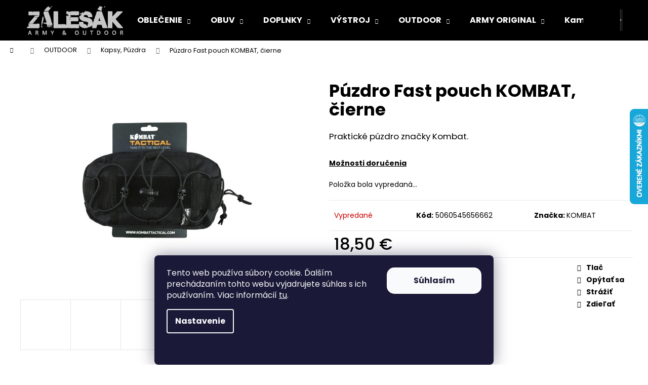

--- FILE ---
content_type: text/html; charset=utf-8
request_url: https://www.naprezitie.sk/puzdro-fast-pouch-kombat--cierne/
body_size: 26805
content:
<!doctype html><html lang="sk" dir="ltr" class="header-background-dark external-fonts-loaded"><head><meta charset="utf-8" /><meta name="viewport" content="width=device-width,initial-scale=1" /><title>Púzdro Fast pouch KOMBAT, čierne</title><link rel="preconnect" href="https://cdn.myshoptet.com" /><link rel="dns-prefetch" href="https://cdn.myshoptet.com" /><link rel="preload" href="https://cdn.myshoptet.com/prj/dist/master/cms/libs/jquery/jquery-1.11.3.min.js" as="script" /><link href="https://cdn.myshoptet.com/prj/dist/master/cms/templates/frontend_templates/shared/css/font-face/poppins.css" rel="stylesheet"><link href="https://cdn.myshoptet.com/prj/dist/master/shop/dist/font-shoptet-12.css.d637f40c301981789c16.css" rel="stylesheet"><script>
dataLayer = [];
dataLayer.push({'shoptet' : {
    "pageId": 5966,
    "pageType": "productDetail",
    "currency": "EUR",
    "currencyInfo": {
        "decimalSeparator": ",",
        "exchangeRate": 1,
        "priceDecimalPlaces": 2,
        "symbol": "\u20ac",
        "symbolLeft": 0,
        "thousandSeparator": " "
    },
    "language": "sk",
    "projectId": 604551,
    "product": {
        "id": 44117,
        "guid": "7afb9f0a-83b7-11ee-a9ac-022904b12d9d",
        "hasVariants": false,
        "codes": [
            {
                "code": 5060545656662
            }
        ],
        "code": "5060545656662",
        "name": "P\u00fazdro Fast pouch KOMBAT, \u010dierne",
        "appendix": "",
        "weight": 0,
        "manufacturer": "KOMBAT",
        "manufacturerGuid": "1EF5335760D16368BBA7DA0BA3DED3EE",
        "currentCategory": "OUTDOOR | Kapsy, P\u00fazdra",
        "currentCategoryGuid": "e8f67f68-6f8d-11ee-8b46-022904b12d9d",
        "defaultCategory": "OUTDOOR | Kapsy, P\u00fazdra",
        "defaultCategoryGuid": "e8f67f68-6f8d-11ee-8b46-022904b12d9d",
        "currency": "EUR",
        "priceWithVat": 18.5
    },
    "stocks": [
        {
            "id": "ext",
            "title": "Sklad",
            "isDeliveryPoint": 0,
            "visibleOnEshop": 1
        }
    ],
    "cartInfo": {
        "id": null,
        "freeShipping": false,
        "freeShippingFrom": 49,
        "leftToFreeGift": {
            "formattedPrice": "0 \u20ac",
            "priceLeft": 0
        },
        "freeGift": false,
        "leftToFreeShipping": {
            "priceLeft": 49,
            "dependOnRegion": 0,
            "formattedPrice": "49 \u20ac"
        },
        "discountCoupon": [],
        "getNoBillingShippingPrice": {
            "withoutVat": 0,
            "vat": 0,
            "withVat": 0
        },
        "cartItems": [],
        "taxMode": "ORDINARY"
    },
    "cart": [],
    "customer": {
        "priceRatio": 1,
        "priceListId": 1,
        "groupId": null,
        "registered": false,
        "mainAccount": false
    }
}});
dataLayer.push({'cookie_consent' : {
    "marketing": "denied",
    "analytics": "denied"
}});
document.addEventListener('DOMContentLoaded', function() {
    shoptet.consent.onAccept(function(agreements) {
        if (agreements.length == 0) {
            return;
        }
        dataLayer.push({
            'cookie_consent' : {
                'marketing' : (agreements.includes(shoptet.config.cookiesConsentOptPersonalisation)
                    ? 'granted' : 'denied'),
                'analytics': (agreements.includes(shoptet.config.cookiesConsentOptAnalytics)
                    ? 'granted' : 'denied')
            },
            'event': 'cookie_consent'
        });
    });
});
</script>

<!-- Google Tag Manager -->
<script>(function(w,d,s,l,i){w[l]=w[l]||[];w[l].push({'gtm.start':
new Date().getTime(),event:'gtm.js'});var f=d.getElementsByTagName(s)[0],
j=d.createElement(s),dl=l!='dataLayer'?'&l='+l:'';j.async=true;j.src=
'https://www.googletagmanager.com/gtm.js?id='+i+dl;f.parentNode.insertBefore(j,f);
})(window,document,'script','dataLayer','GTM-TSWDDCK4');</script>
<!-- End Google Tag Manager -->

<meta property="og:type" content="website"><meta property="og:site_name" content="naprezitie.sk"><meta property="og:url" content="https://www.naprezitie.sk/puzdro-fast-pouch-kombat--cierne/"><meta property="og:title" content="Púzdro Fast pouch KOMBAT, čierne"><meta name="author" content="ZÁLESÁK"><meta name="web_author" content="Shoptet.sk"><meta name="dcterms.rightsHolder" content="www.naprezitie.sk"><meta name="robots" content="index,follow"><meta property="og:image" content="https://cdn.myshoptet.com/usr/www.naprezitie.sk/user/shop/big/44117_puzdro-fast-pouch-kombat--cierne.jpg?65b0f286"><meta property="og:description" content="Ponúkame praktické púzdro značky Kombat o rozmeroch 21 x 12 x 8 cm."><meta name="description" content="Ponúkame praktické púzdro značky Kombat o rozmeroch 21 x 12 x 8 cm."><meta property="product:price:amount" content="18.5"><meta property="product:price:currency" content="EUR"><style>:root {--color-primary: #000000;--color-primary-h: 0;--color-primary-s: 0%;--color-primary-l: 0%;--color-primary-hover: #21ad1f;--color-primary-hover-h: 119;--color-primary-hover-s: 70%;--color-primary-hover-l: 40%;--color-secondary: #000000;--color-secondary-h: 0;--color-secondary-s: 0%;--color-secondary-l: 0%;--color-secondary-hover: #658b72;--color-secondary-hover-h: 141;--color-secondary-hover-s: 16%;--color-secondary-hover-l: 47%;--color-tertiary: #E2E2E2;--color-tertiary-h: 0;--color-tertiary-s: 0%;--color-tertiary-l: 89%;--color-tertiary-hover: #658b72;--color-tertiary-hover-h: 141;--color-tertiary-hover-s: 16%;--color-tertiary-hover-l: 47%;--color-header-background: #000000;--template-font: "Poppins";--template-headings-font: "Poppins";--header-background-url: url("[data-uri]");--cookies-notice-background: #1A1937;--cookies-notice-color: #F8FAFB;--cookies-notice-button-hover: #f5f5f5;--cookies-notice-link-hover: #27263f;--templates-update-management-preview-mode-content: "Náhľad aktualizácií šablóny je aktívny pre váš prehliadač."}</style>
    
    <link href="https://cdn.myshoptet.com/prj/dist/master/shop/dist/main-12.less.cbeb3006c3de8c1b385d.css" rel="stylesheet" />
                <link href="https://cdn.myshoptet.com/prj/dist/master/shop/dist/mobile-header-v1-12.less.a3f5e7d2d0fb934ead19.css" rel="stylesheet" />
    
    <script>var shoptet = shoptet || {};</script>
    <script src="https://cdn.myshoptet.com/prj/dist/master/shop/dist/main-3g-header.js.05f199e7fd2450312de2.js"></script>
<!-- User include --><!-- api 473(125) html code header -->

                <style>
                    #order-billing-methods .radio-wrapper[data-guid="bef53ffc-6292-11ee-98a5-ce12b750376e"]:not(.cgapplepay), #order-billing-methods .radio-wrapper[data-guid="befe4e48-6292-11ee-98a5-ce12b750376e"]:not(.cggooglepay) {
                        display: none;
                    }
                </style>
                <script type="text/javascript">
                    document.addEventListener('DOMContentLoaded', function() {
                        if (getShoptetDataLayer('pageType') === 'billingAndShipping') {
                            
                try {
                    if (window.ApplePaySession && window.ApplePaySession.canMakePayments()) {
                        document.querySelector('#order-billing-methods .radio-wrapper[data-guid="bef53ffc-6292-11ee-98a5-ce12b750376e"]').classList.add('cgapplepay');
                    }
                } catch (err) {} 
            
                            
                const cgBaseCardPaymentMethod = {
                        type: 'CARD',
                        parameters: {
                            allowedAuthMethods: ["PAN_ONLY", "CRYPTOGRAM_3DS"],
                            allowedCardNetworks: [/*"AMEX", "DISCOVER", "INTERAC", "JCB",*/ "MASTERCARD", "VISA"]
                        }
                };
                
                function cgLoadScript(src, callback)
                {
                    var s,
                        r,
                        t;
                    r = false;
                    s = document.createElement('script');
                    s.type = 'text/javascript';
                    s.src = src;
                    s.onload = s.onreadystatechange = function() {
                        if ( !r && (!this.readyState || this.readyState == 'complete') )
                        {
                            r = true;
                            callback();
                        }
                    };
                    t = document.getElementsByTagName('script')[0];
                    t.parentNode.insertBefore(s, t);
                } 
                
                function cgGetGoogleIsReadyToPayRequest() {
                    return Object.assign(
                        {},
                        {
                            apiVersion: 2,
                            apiVersionMinor: 0
                        },
                        {
                            allowedPaymentMethods: [cgBaseCardPaymentMethod]
                        }
                    );
                }

                function onCgGooglePayLoaded() {
                    let paymentsClient = new google.payments.api.PaymentsClient({environment: 'PRODUCTION'});
                    paymentsClient.isReadyToPay(cgGetGoogleIsReadyToPayRequest()).then(function(response) {
                        if (response.result) {
                            document.querySelector('#order-billing-methods .radio-wrapper[data-guid="befe4e48-6292-11ee-98a5-ce12b750376e"]').classList.add('cggooglepay');	 	 	 	 	 
                        }
                    })
                    .catch(function(err) {});
                }
                
                cgLoadScript('https://pay.google.com/gp/p/js/pay.js', onCgGooglePayLoaded);
            
                        }
                    });
                </script> 
                
<!-- project html code header -->
<script type="text/javascript">
    (function(c,l,a,r,i,t,y){
        c[a]=c[a]||function(){(c[a].q=c[a].q||[]).push(arguments)};
        t=l.createElement(r);t.async=1;t.src="https://www.clarity.ms/tag/"+i;
        y=l.getElementsByTagName(r)[0];y.parentNode.insertBefore(t,y);
    })(window, document, "clarity", "script", "l2bdntagh1");
</script>

<style type="text/css">

/* COOKIES */
@media screen and (min-width: 768px){
.siteCookies__form {
    height: 30vh; /* výška cookie lišty */
    border-bottom-left-radius: 8px;
    border-bottom-right-radius: 8px;
/*    background-color: #00aa00; /* farba pozadia */
}

.siteCookies--scrolled {
    background-color: #00aa00 !important; /* farba pozadia scroll */
}

.siteCookies__buttonWrap {
    width: 30%;
}

button.siteCookies__button.js-cookiesConsentSubmit[value=all]{
  order: 1;
/*  background-color: red; */
/*  color: blue; */
  border: 2px solid #fff;
  border-radius: 15px;
}

button.siteCookies__button.js-cookiesConsentSubmit[value=reject]{
  order: 2;
  background-color: transparent;
  color: #fff;
  border: 2px solid #fff;
  border-radius: 15px;
}

.siteCookies__buttonWrap {
    flex-flow: column;
}


.siteCookies--bottom.siteCookies--scrolled {
	left: 50% !important; /* zrušenie */
  margin-left: -335px !important; /* 100 % šírky */
  width: 670px !important; /* cookies lišty */
}
}

</style>
<!-- /User include --><link rel="shortcut icon" href="/favicon.ico" type="image/x-icon" /><link rel="canonical" href="https://www.naprezitie.sk/puzdro-fast-pouch-kombat--cierne/" />    <script>
        var _hwq = _hwq || [];
        _hwq.push(['setKey', 'F8D3A108FFCD524E6A9C8B29861C0EA7']);
        _hwq.push(['setTopPos', '150']);
        _hwq.push(['showWidget', '22']);
        (function() {
            var ho = document.createElement('script');
            ho.src = 'https://sk.im9.cz/direct/i/gjs.php?n=wdgt&sak=F8D3A108FFCD524E6A9C8B29861C0EA7';
            var s = document.getElementsByTagName('script')[0]; s.parentNode.insertBefore(ho, s);
        })();
    </script>
    <!-- Global site tag (gtag.js) - Google Analytics -->
    <script async src="https://www.googletagmanager.com/gtag/js?id=G-W65XRCJJN7"></script>
    <script>
        
        window.dataLayer = window.dataLayer || [];
        function gtag(){dataLayer.push(arguments);}
        

                    console.debug('default consent data');

            gtag('consent', 'default', {"ad_storage":"denied","analytics_storage":"denied","ad_user_data":"denied","ad_personalization":"denied","wait_for_update":500});
            dataLayer.push({
                'event': 'default_consent'
            });
        
        gtag('js', new Date());

        
                gtag('config', 'G-W65XRCJJN7', {"groups":"GA4","send_page_view":false,"content_group":"productDetail","currency":"EUR","page_language":"sk"});
        
                gtag('config', 'AW-656602378', {"allow_enhanced_conversions":true});
        
        
        
        
        
                    gtag('event', 'page_view', {"send_to":"GA4","page_language":"sk","content_group":"productDetail","currency":"EUR"});
        
                gtag('set', 'currency', 'EUR');

        gtag('event', 'view_item', {
            "send_to": "UA",
            "items": [
                {
                    "id": "5060545656662",
                    "name": "P\u00fazdro Fast pouch KOMBAT, \u010dierne",
                    "category": "OUTDOOR \/ Kapsy, P\u00fazdra",
                                        "brand": "KOMBAT",
                                                            "price": 15.04
                }
            ]
        });
        
        
        
        
        
                    gtag('event', 'view_item', {"send_to":"GA4","page_language":"sk","content_group":"productDetail","value":15.039999999999999,"currency":"EUR","items":[{"item_id":"5060545656662","item_name":"P\u00fazdro Fast pouch KOMBAT, \u010dierne","item_brand":"KOMBAT","item_category":"OUTDOOR","item_category2":"Kapsy, P\u00fazdra","price":15.039999999999999,"quantity":1,"index":0}]});
        
        
        
        
        
        
        
        document.addEventListener('DOMContentLoaded', function() {
            if (typeof shoptet.tracking !== 'undefined') {
                for (var id in shoptet.tracking.bannersList) {
                    gtag('event', 'view_promotion', {
                        "send_to": "UA",
                        "promotions": [
                            {
                                "id": shoptet.tracking.bannersList[id].id,
                                "name": shoptet.tracking.bannersList[id].name,
                                "position": shoptet.tracking.bannersList[id].position
                            }
                        ]
                    });
                }
            }

            shoptet.consent.onAccept(function(agreements) {
                if (agreements.length !== 0) {
                    console.debug('gtag consent accept');
                    var gtagConsentPayload =  {
                        'ad_storage': agreements.includes(shoptet.config.cookiesConsentOptPersonalisation)
                            ? 'granted' : 'denied',
                        'analytics_storage': agreements.includes(shoptet.config.cookiesConsentOptAnalytics)
                            ? 'granted' : 'denied',
                                                                                                'ad_user_data': agreements.includes(shoptet.config.cookiesConsentOptPersonalisation)
                            ? 'granted' : 'denied',
                        'ad_personalization': agreements.includes(shoptet.config.cookiesConsentOptPersonalisation)
                            ? 'granted' : 'denied',
                        };
                    console.debug('update consent data', gtagConsentPayload);
                    gtag('consent', 'update', gtagConsentPayload);
                    dataLayer.push(
                        { 'event': 'update_consent' }
                    );
                }
            });
        });
    </script>
<script>
    (function(t, r, a, c, k, i, n, g) { t['ROIDataObject'] = k;
    t[k]=t[k]||function(){ (t[k].q=t[k].q||[]).push(arguments) },t[k].c=i;n=r.createElement(a),
    g=r.getElementsByTagName(a)[0];n.async=1;n.src=c;g.parentNode.insertBefore(n,g)
    })(window, document, 'script', '//www.heureka.sk/ocm/sdk.js?source=shoptet&version=2&page=product_detail', 'heureka', 'sk');

    heureka('set_user_consent', 0);
</script>
</head><body class="desktop id-5966 in-kapsy-puzdra-38 template-12 type-product type-detail one-column-body columns-mobile-2 columns-3 ums_forms_redesign--off ums_a11y_category_page--on ums_discussion_rating_forms--off ums_flags_display_unification--on ums_a11y_login--on mobile-header-version-1"><noscript>
    <style>
        #header {
            padding-top: 0;
            position: relative !important;
            top: 0;
        }
        .header-navigation {
            position: relative !important;
        }
        .overall-wrapper {
            margin: 0 !important;
        }
        body:not(.ready) {
            visibility: visible !important;
        }
    </style>
    <div class="no-javascript">
        <div class="no-javascript__title">Musíte zmeniť nastavenie vášho prehliadača</div>
        <div class="no-javascript__text">Pozrite sa na: <a href="https://www.google.com/support/bin/answer.py?answer=23852">Ako povoliť JavaScript vo vašom prehliadači</a>.</div>
        <div class="no-javascript__text">Ak používate software na blokovanie reklám, možno bude potrebné, aby ste povolili JavaScript z tejto stránky.</div>
        <div class="no-javascript__text">Ďakujeme.</div>
    </div>
</noscript>

        <div id="fb-root"></div>
        <script>
            window.fbAsyncInit = function() {
                FB.init({
//                    appId            : 'your-app-id',
                    autoLogAppEvents : true,
                    xfbml            : true,
                    version          : 'v19.0'
                });
            };
        </script>
        <script async defer crossorigin="anonymous" src="https://connect.facebook.net/sk_SK/sdk.js"></script>
<!-- Google Tag Manager (noscript) -->
<noscript><iframe src="https://www.googletagmanager.com/ns.html?id=GTM-TSWDDCK4"
height="0" width="0" style="display:none;visibility:hidden"></iframe></noscript>
<!-- End Google Tag Manager (noscript) -->

    <div class="siteCookies siteCookies--bottom siteCookies--dark js-siteCookies" role="dialog" data-testid="cookiesPopup" data-nosnippet>
        <div class="siteCookies__form">
            <div class="siteCookies__content">
                <div class="siteCookies__text">
                    Tento web používa súbory cookie. Ďalším prechádzaním tohto webu vyjadrujete súhlas s ich používaním. Viac informácií <a href="/podmienky-ochrany-osobnych-udajov/" target="\" _blank="" rel="\" noreferrer="">tu</a>.
                </div>
                <p class="siteCookies__links">
                    <button class="siteCookies__link js-cookies-settings" aria-label="Nastavenia cookies" data-testid="cookiesSettings">Nastavenie</button>
                </p>
            </div>
            <div class="siteCookies__buttonWrap">
                                <button class="siteCookies__button js-cookiesConsentSubmit" value="all" aria-label="Prijať cookies" data-testid="buttonCookiesAccept">Súhlasím</button>
            </div>
        </div>
        <script>
            document.addEventListener("DOMContentLoaded", () => {
                const siteCookies = document.querySelector('.js-siteCookies');
                document.addEventListener("scroll", shoptet.common.throttle(() => {
                    const st = document.documentElement.scrollTop;
                    if (st > 1) {
                        siteCookies.classList.add('siteCookies--scrolled');
                    } else {
                        siteCookies.classList.remove('siteCookies--scrolled');
                    }
                }, 100));
            });
        </script>
    </div>
<a href="#content" class="skip-link sr-only">Prejsť na obsah</a><div class="overall-wrapper">
    <div class="user-action">
                        <dialog id="login" class="dialog dialog--modal dialog--fullscreen js-dialog--modal" aria-labelledby="loginHeading">
        <div class="dialog__close dialog__close--arrow">
                        <button type="button" class="btn toggle-window-arr" data-dialog-close data-testid="backToShop">Späť <span>do obchodu</span></button>
            </div>
        <div class="dialog__wrapper">
            <div class="dialog__content dialog__content--form">
                <div class="dialog__header">
                    <h2 id="loginHeading" class="dialog__heading dialog__heading--login">Prihlásenie k vášmu účtu</h2>
                </div>
                <div id="customerLogin" class="dialog__body">
                    <form action="/action/Customer/Login/" method="post" id="formLoginIncluded" class="csrf-enabled formLogin" data-testid="formLogin"><input type="hidden" name="referer" value="" /><div class="form-group"><div class="input-wrapper email js-validated-element-wrapper no-label"><input type="email" name="email" class="form-control" autofocus placeholder="E-mailová adresa (napr. jan@novak.sk)" data-testid="inputEmail" autocomplete="email" required /></div></div><div class="form-group"><div class="input-wrapper password js-validated-element-wrapper no-label"><input type="password" name="password" class="form-control" placeholder="Heslo" data-testid="inputPassword" autocomplete="current-password" required /><span class="no-display">Nemôžete vyplniť toto pole</span><input type="text" name="surname" value="" class="no-display" /></div></div><div class="form-group"><div class="login-wrapper"><button type="submit" class="btn btn-secondary btn-text btn-login" data-testid="buttonSubmit">Prihlásiť sa</button><div class="password-helper"><a href="/registracia/" data-testid="signup" rel="nofollow">Nová registrácia</a><a href="/klient/zabudnute-heslo/" rel="nofollow">Zabudnuté heslo</a></div></div></div></form>
                </div>
            </div>
        </div>
    </dialog>
            </div>
<header id="header"><div class="container navigation-wrapper"><div class="site-name"><a href="/" data-testid="linkWebsiteLogo"><img src="https://cdn.myshoptet.com/usr/www.naprezitie.sk/user/logos/logotyp.png" alt="ZÁLESÁK" fetchpriority="low" /></a></div><nav id="navigation" aria-label="Hlavné menu" data-collapsible="true"><div class="navigation-in menu"><ul class="menu-level-1" role="menubar" data-testid="headerMenuItems"><li class="menu-item-5687 ext" role="none"><a href="/oblecenie-12/" data-testid="headerMenuItem" role="menuitem" aria-haspopup="true" aria-expanded="false"><b>OBLEČENIE</b><span class="submenu-arrow"></span></a><ul class="menu-level-2" aria-label="OBLEČENIE" tabindex="-1" role="menu"><li class="menu-item-6499" role="none"><a href="/panske-oblecenie/" data-image="https://cdn.myshoptet.com/usr/www.naprezitie.sk/user/categories/thumb/ikona-panske-oblecenie.jpeg" data-testid="headerMenuItem" role="menuitem"><span>Pánske oblečenie</span></a>
                        </li><li class="menu-item-6326" role="none"><a href="/damske-oblecenie-21/" data-image="https://cdn.myshoptet.com/usr/www.naprezitie.sk/user/categories/thumb/damske-oblecenie_1.png" data-testid="headerMenuItem" role="menuitem"><span>Dámske oblečenie</span></a>
                        </li><li class="menu-item-5789" role="none"><a href="/detske-oblecenie-22/" data-image="https://cdn.myshoptet.com/usr/www.naprezitie.sk/user/categories/thumb/detske-oblecenie.jpg" data-testid="headerMenuItem" role="menuitem"><span>Detské oblečenie</span></a>
                        </li><li class="menu-item-5894" role="none"><a href="/thermo-oblecenie-20/" data-image="https://cdn.myshoptet.com/usr/www.naprezitie.sk/user/categories/thumb/thermo-oblecenie.png" data-testid="headerMenuItem" role="menuitem"><span>Thermo oblečenie</span></a>
                        </li><li class="menu-item-5774" role="none"><a href="/oblecenie-do-dazda-23/" data-image="https://cdn.myshoptet.com/usr/www.naprezitie.sk/user/categories/thumb/oblecenie-do-dazda_1.png" data-testid="headerMenuItem" role="menuitem"><span>Oblečenie do dažďa</span></a>
                        </li><li class="menu-item-5699" role="none"><a href="/takticke-oblecenie-123/" data-image="https://cdn.myshoptet.com/usr/www.naprezitie.sk/user/categories/thumb/takticke-oblec.png" data-testid="headerMenuItem" role="menuitem"><span>Taktické oblečenie</span></a>
                        </li><li class="menu-item-5708" role="none"><a href="/maskacove-oblecenie-83/" data-image="https://cdn.myshoptet.com/usr/www.naprezitie.sk/user/categories/thumb/maskac-oblec.png" data-testid="headerMenuItem" role="menuitem"><span>Maskáčové oblečenie</span></a>
                        </li><li class="menu-item-5729" role="none"><a href="/armadne-originaly-84/" data-image="https://cdn.myshoptet.com/usr/www.naprezitie.sk/user/categories/thumb/maskace-vz-97.png" data-testid="headerMenuItem" role="menuitem"><span>Armádne originály</span></a>
                        </li><li class="menu-item-5918" role="none"><a href="/starostlivost-o-oblecenie-179/" data-image="https://cdn.myshoptet.com/usr/www.naprezitie.sk/user/categories/thumb/starostlivost.jpg" data-testid="headerMenuItem" role="menuitem"><span>Starostlivosť o oblečenie</span></a>
                        </li></ul></li>
<li class="menu-item-5912 ext" role="none"><a href="/obuv-24/" data-testid="headerMenuItem" role="menuitem" aria-haspopup="true" aria-expanded="false"><b>OBUV</b><span class="submenu-arrow"></span></a><ul class="menu-level-2" aria-label="OBUV" tabindex="-1" role="menu"><li class="menu-item-5945" role="none"><a href="/nepremokava-obuv-25/" data-image="https://cdn.myshoptet.com/usr/www.naprezitie.sk/user/categories/thumb/nepremokava-obuv.png" data-testid="headerMenuItem" role="menuitem"><span>Nepremokavá obuv</span></a>
                        </li><li class="menu-item-5948" role="none"><a href="/zateplena-obuv-181/" data-image="https://cdn.myshoptet.com/usr/www.naprezitie.sk/user/categories/thumb/zateplena-obuv.png" data-testid="headerMenuItem" role="menuitem"><span>Zateplená obuv</span></a>
                        </li><li class="menu-item-5933" role="none"><a href="/turisticka-obuv-112/" data-image="https://cdn.myshoptet.com/usr/www.naprezitie.sk/user/categories/thumb/turisticka-obuv.png" data-testid="headerMenuItem" role="menuitem"><span>Turistická obuv</span></a>
                        </li><li class="menu-item-5936" role="none"><a href="/na-bezne-nosenie-308/" data-image="https://cdn.myshoptet.com/usr/www.naprezitie.sk/user/categories/thumb/bezna-obuv.png" data-testid="headerMenuItem" role="menuitem"><span>Na bežné nosenie</span></a>
                        </li><li class="menu-item-5939" role="none"><a href="/takticka-obuv-122/" data-image="https://cdn.myshoptet.com/usr/www.naprezitie.sk/user/categories/thumb/takticka-obuv.png" data-testid="headerMenuItem" role="menuitem"><span>Taktická obuv</span></a>
                        </li><li class="menu-item-5927" role="none"><a href="/pracovna-obuv-114/" data-image="https://cdn.myshoptet.com/usr/www.naprezitie.sk/user/categories/thumb/pracovna-obuv.png" data-testid="headerMenuItem" role="menuitem"><span>Pracovná obuv</span></a>
                        </li><li class="menu-item-5930" role="none"><a href="/kanady-115/" data-image="https://cdn.myshoptet.com/usr/www.naprezitie.sk/user/categories/thumb/kanady.png" data-testid="headerMenuItem" role="menuitem"><span>Kanady</span></a>
                        </li><li class="menu-item-5951" role="none"><a href="/ponozky-26/" data-image="https://cdn.myshoptet.com/usr/www.naprezitie.sk/user/categories/thumb/ponozky.png" data-testid="headerMenuItem" role="menuitem"><span>Ponožky</span></a>
                        </li><li class="menu-item-5954" role="none"><a href="/vlozky-snurky-180/" data-image="https://cdn.myshoptet.com/usr/www.naprezitie.sk/user/categories/thumb/vlozky-snurky.png" data-testid="headerMenuItem" role="menuitem"><span>Vložky, Šnúrky</span></a>
                        </li><li class="menu-item-6314" role="none"><a href="/navleky-gamase-182/" data-image="https://cdn.myshoptet.com/usr/www.naprezitie.sk/user/categories/thumb/gamase.png" data-testid="headerMenuItem" role="menuitem"><span>Návleky, Gamaše</span></a>
                        </li><li class="menu-item-5915" role="none"><a href="/starostlivost-o-obuv-27/" data-image="https://cdn.myshoptet.com/usr/www.naprezitie.sk/user/categories/thumb/starostlivost-obuv.png" data-testid="headerMenuItem" role="menuitem"><span>Starostlivosť o obuv</span></a>
                        </li></ul></li>
<li class="menu-item-5903 ext" role="none"><a href="/doplnky-28/" data-testid="headerMenuItem" role="menuitem" aria-haspopup="true" aria-expanded="false"><b>DOPLNKY</b><span class="submenu-arrow"></span></a><ul class="menu-level-2" aria-label="DOPLNKY" tabindex="-1" role="menu"><li class="menu-item-5906" role="none"><a href="/ciapky-31/" data-image="https://cdn.myshoptet.com/usr/www.naprezitie.sk/user/categories/thumb/ciapka-doplnky.png" data-testid="headerMenuItem" role="menuitem"><span>Čiapky</span></a>
                        </li><li class="menu-item-5975" role="none"><a href="/klobuky-33/" data-image="https://cdn.myshoptet.com/usr/www.naprezitie.sk/user/categories/thumb/klobuk-doplnky.png" data-testid="headerMenuItem" role="menuitem"><span>Klobúky</span></a>
                        </li><li class="menu-item-5993" role="none"><a href="/satky-saly-35/" data-image="https://cdn.myshoptet.com/usr/www.naprezitie.sk/user/categories/thumb/saly-satky.png" data-testid="headerMenuItem" role="menuitem"><span>Šatky, Šály</span></a>
                        </li><li class="menu-item-5957" role="none"><a href="/kukly-29/" data-image="https://cdn.myshoptet.com/usr/www.naprezitie.sk/user/categories/thumb/kuklicka-doplnky.png" data-testid="headerMenuItem" role="menuitem"><span>Kukly</span></a>
                        </li><li class="menu-item-5978" role="none"><a href="/rukavice-34/" data-image="https://cdn.myshoptet.com/usr/www.naprezitie.sk/user/categories/thumb/rukavice.png" data-testid="headerMenuItem" role="menuitem"><span>Rukavice</span></a>
                        </li><li class="menu-item-6017" role="none"><a href="/batohy-37/" data-image="https://cdn.myshoptet.com/usr/www.naprezitie.sk/user/categories/thumb/batohy.png" data-testid="headerMenuItem" role="menuitem"><span>Batohy</span></a>
                        </li><li class="menu-item-6026" role="none"><a href="/kapsy-310/" data-image="https://cdn.myshoptet.com/usr/www.naprezitie.sk/user/categories/thumb/kapsa.png" data-testid="headerMenuItem" role="menuitem"><span>Kapsy</span></a>
                        </li><li class="menu-item-5969" role="none"><a href="/puzdra-199/" data-image="https://cdn.myshoptet.com/usr/www.naprezitie.sk/user/categories/thumb/puzdra2-doplnky.png" data-testid="headerMenuItem" role="menuitem"><span>Púzdra</span></a>
                        </li><li class="menu-item-6005" role="none"><a href="/opasky-traky-36/" data-image="https://cdn.myshoptet.com/usr/www.naprezitie.sk/user/categories/thumb/opasky.png" data-testid="headerMenuItem" role="menuitem"><span>Opasky, traky</span></a>
                        </li><li class="menu-item-6083" role="none"><a href="/okuliare-47/" data-image="https://cdn.myshoptet.com/usr/www.naprezitie.sk/user/categories/thumb/okuliare-doplnky.png" data-testid="headerMenuItem" role="menuitem"><span>Okuliare</span></a>
                        </li><li class="menu-item-6128" role="none"><a href="/hodinky-naramky-205/" data-image="https://cdn.myshoptet.com/usr/www.naprezitie.sk/user/categories/thumb/naramky-hodinky-doplnky.png" data-testid="headerMenuItem" role="menuitem"><span>Hodinky, Náramky</span></a>
                        </li><li class="menu-item-6035" role="none"><a href="/chranice-helmy-39/" data-image="https://cdn.myshoptet.com/usr/www.naprezitie.sk/user/categories/thumb/helmy-chranice-doplnky.png" data-testid="headerMenuItem" role="menuitem"><span>Chrániče, helmy</span></a>
                        </li><li class="menu-item-6356" role="none"><a href="/ochranne-masky-322/" data-image="https://cdn.myshoptet.com/usr/www.naprezitie.sk/user/categories/thumb/tvarova-maska-doplnky.png" data-testid="headerMenuItem" role="menuitem"><span>Ochranné masky</span></a>
                        </li><li class="menu-item-6155" role="none"><a href="/privesky-stitky-207/" data-image="https://cdn.myshoptet.com/usr/www.naprezitie.sk/user/categories/thumb/privesky-doplnky.png" data-testid="headerMenuItem" role="menuitem"><span>Prívesky, Štítky</span></a>
                        </li><li class="menu-item-6227" role="none"><a href="/nasivky-vlajky-212/" data-image="https://cdn.myshoptet.com/usr/www.naprezitie.sk/user/categories/thumb/vlajky-nasivky-doplnky.png" data-testid="headerMenuItem" role="menuitem"><span>Nášivky, Vlajky</span></a>
                        </li><li class="menu-item-6242" role="none"><a href="/darcekove-poukazky-71/" data-image="https://cdn.myshoptet.com/usr/www.naprezitie.sk/user/categories/thumb/darcekovy-poukaz-doplnky.png" data-testid="headerMenuItem" role="menuitem"><span>Darčekové poukážky</span></a>
                        </li></ul></li>
<li class="menu-item-5822 ext" role="none"><a href="/vystroj-40/" data-testid="headerMenuItem" role="menuitem" aria-haspopup="true" aria-expanded="false"><b>VÝSTROJ</b><span class="submenu-arrow"></span></a><ul class="menu-level-2" aria-label="VÝSTROJ" tabindex="-1" role="menu"><li class="menu-item-6038" role="none"><a href="/svietidla-41/" data-image="https://cdn.myshoptet.com/usr/www.naprezitie.sk/user/categories/thumb/baterka-doplnky.png" data-testid="headerMenuItem" role="menuitem"><span>Svietidlá</span></a>
                        </li><li class="menu-item-6056" role="none"><a href="/flasky-termosky-43/" data-image="https://cdn.myshoptet.com/usr/www.naprezitie.sk/user/categories/thumb/termoska-vystroj.png" data-testid="headerMenuItem" role="menuitem"><span>Flašky, Termosky</span></a>
                        </li><li class="menu-item-6077" role="none"><a href="/hrnceky-pohare-319/" data-image="https://cdn.myshoptet.com/usr/www.naprezitie.sk/user/categories/thumb/nadoby.png" data-testid="headerMenuItem" role="menuitem"><span>Hrnčeky, Poháre</span></a>
                        </li><li class="menu-item-6071" role="none"><a href="/hrnce-esusy-45/" data-image="https://cdn.myshoptet.com/usr/www.naprezitie.sk/user/categories/thumb/esus.png" data-testid="headerMenuItem" role="menuitem"><span>Hrnce, Ešusy</span></a>
                        </li><li class="menu-item-6062" role="none"><a href="/lopatky-44/" data-image="https://cdn.myshoptet.com/usr/www.naprezitie.sk/user/categories/thumb/lopatka-vystroj.png" data-testid="headerMenuItem" role="menuitem"><span>Lopatky</span></a>
                        </li><li class="menu-item-6065" role="none"><a href="/pilky-225/" data-image="https://cdn.myshoptet.com/usr/www.naprezitie.sk/user/categories/thumb/pilka-vystroj.png" data-testid="headerMenuItem" role="menuitem"><span>Pílky</span></a>
                        </li><li class="menu-item-6086" role="none"><a href="/noze-48/" data-image="https://cdn.myshoptet.com/usr/www.naprezitie.sk/user/categories/thumb/noze-dyky-vystroj.png" data-testid="headerMenuItem" role="menuitem"><span>Nože</span></a>
                        </li><li class="menu-item-6104" role="none"><a href="/macety-50/" data-image="https://cdn.myshoptet.com/usr/www.naprezitie.sk/user/categories/thumb/maceta-vystroj.jpg" data-testid="headerMenuItem" role="menuitem"><span>Mačety</span></a>
                        </li><li class="menu-item-6107" role="none"><a href="/sekery-224/" data-image="https://cdn.myshoptet.com/usr/www.naprezitie.sk/user/categories/thumb/sekera-vystroj.png" data-testid="headerMenuItem" role="menuitem"><span>Sekery</span></a>
                        </li><li class="menu-item-5825" role="none"><a href="/strelecka-vystroj-73/" data-image="https://cdn.myshoptet.com/usr/www.naprezitie.sk/user/categories/thumb/strelecka-vystroj.png" data-testid="headerMenuItem" role="menuitem"><span>Strelecká výstroj</span></a>
                        </li><li class="menu-item-6110" role="none"><a href="/prezitie-313/" data-image="https://cdn.myshoptet.com/usr/www.naprezitie.sk/user/categories/thumb/survival.png" data-testid="headerMenuItem" role="menuitem"><span>Prežitie</span></a>
                        </li><li class="menu-item-6116" role="none"><a href="/karabiny-236/" data-image="https://cdn.myshoptet.com/usr/www.naprezitie.sk/user/categories/thumb/karabina-vystroj.png" data-testid="headerMenuItem" role="menuitem"><span>Karabíny</span></a>
                        </li><li class="menu-item-6125" role="none"><a href="/lana-popruhy-237/" data-image="https://cdn.myshoptet.com/usr/www.naprezitie.sk/user/categories/thumb/lana-popruhy-vystroj.png" data-testid="headerMenuItem" role="menuitem"><span>Laná, Popruhy</span></a>
                        </li><li class="menu-item-6152" role="none"><a href="/kompasy-buzoly-244/" data-image="https://cdn.myshoptet.com/usr/www.naprezitie.sk/user/categories/thumb/kompas-vystroj.png" data-testid="headerMenuItem" role="menuitem"><span>Kompasy, buzoly</span></a>
                        </li><li class="menu-item-6161" role="none"><a href="/obranne-prostriedky-238/" data-image="https://cdn.myshoptet.com/usr/www.naprezitie.sk/user/categories/thumb/obrana-vystroj.png" data-testid="headerMenuItem" role="menuitem"><span>Obranné prostriedky</span></a>
                        </li><li class="menu-item-6182" role="none"><a href="/dalekohlady-243/" data-image="https://cdn.myshoptet.com/usr/www.naprezitie.sk/user/categories/thumb/dalekohlad-vystroj.png" data-testid="headerMenuItem" role="menuitem"><span>Ďalekohľady</span></a>
                        </li></ul></li>
<li class="menu-item-5963 ext" role="none"><a href="/outdoor-60/" data-testid="headerMenuItem" role="menuitem" aria-haspopup="true" aria-expanded="false"><b>OUTDOOR</b><span class="submenu-arrow"></span></a><ul class="menu-level-2" aria-label="OUTDOOR" tabindex="-1" role="menu"><li class="menu-item-6203" role="none"><a href="/stany-65/" data-image="https://cdn.myshoptet.com/usr/www.naprezitie.sk/user/categories/thumb/stany-outdoor.png" data-testid="headerMenuItem" role="menuitem"><span>Stany</span></a>
                        </li><li class="menu-item-6200" role="none"><a href="/spacie-vaky-64/" data-image="https://cdn.myshoptet.com/usr/www.naprezitie.sk/user/categories/thumb/spacak-outdoor.png" data-testid="headerMenuItem" role="menuitem"><span>Spacie vaky</span></a>
                        </li><li class="menu-item-6317" role="none"><a href="/karimatky-245/" data-image="https://cdn.myshoptet.com/usr/www.naprezitie.sk/user/categories/thumb/karimatka-outdoor.png" data-testid="headerMenuItem" role="menuitem"><span>Karimatky</span></a>
                        </li><li class="menu-item-6188" role="none"><a href="/celty-61/" data-image="https://cdn.myshoptet.com/usr/www.naprezitie.sk/user/categories/thumb/celta.png" data-testid="headerMenuItem" role="menuitem"><span>Celty</span></a>
                        </li><li class="menu-item-6194" role="none"><a href="/deky-62/" data-image="https://cdn.myshoptet.com/usr/www.naprezitie.sk/user/categories/thumb/deky-outdoor.png" data-testid="headerMenuItem" role="menuitem"><span>Deky</span></a>
                        </li><li class="menu-item-6197" role="none"><a href="/hamaky-moskytiery-63/" data-image="https://cdn.myshoptet.com/usr/www.naprezitie.sk/user/categories/thumb/hamaky-moskytiery-outdoor.png" data-testid="headerMenuItem" role="menuitem"><span>Hamaky, moskytiery</span></a>
                        </li><li class="menu-item-5966 active" role="none"><a href="/kapsy-puzdra-38/" data-image="https://cdn.myshoptet.com/usr/www.naprezitie.sk/user/categories/thumb/puzdro-outdoor.png" data-testid="headerMenuItem" role="menuitem"><span>Kapsy, Púzdra</span></a>
                        </li><li class="menu-item-6050" role="none"><a href="/nadoby-247/" data-image="https://cdn.myshoptet.com/usr/www.naprezitie.sk/user/categories/thumb/nadoby-outdoor.png" data-testid="headerMenuItem" role="menuitem"><span>Nádoby</span></a>
                        </li><li class="menu-item-6149" role="none"><a href="/nudzova-strava-54/" data-image="https://cdn.myshoptet.com/usr/www.naprezitie.sk/user/categories/thumb/nudzova-strava-outdoor.png" data-testid="headerMenuItem" role="menuitem"><span>Núdzová strava</span></a>
                        </li><li class="menu-item-6134" role="none"><a href="/pribory-304/" data-image="https://cdn.myshoptet.com/usr/www.naprezitie.sk/user/categories/thumb/pribor-outdoor.png" data-testid="headerMenuItem" role="menuitem"><span>Príbory</span></a>
                        </li><li class="menu-item-6179" role="none"><a href="/zapalovace-kresadla-242/" data-image="https://cdn.myshoptet.com/usr/www.naprezitie.sk/user/categories/thumb/kresadla-outdoor.png" data-testid="headerMenuItem" role="menuitem"><span>Zapaľovače, Kresadlá</span></a>
                        </li><li class="menu-item-6176" role="none"><a href="/varice-rosty-palivo-246/" data-image="https://cdn.myshoptet.com/usr/www.naprezitie.sk/user/categories/thumb/varic-outdoor.png" data-testid="headerMenuItem" role="menuitem"><span>Variče, Rošty, Palivo</span></a>
                        </li><li class="menu-item-6206" role="none"><a href="/stolicky-stoly-66/" data-image="https://cdn.myshoptet.com/usr/www.naprezitie.sk/user/categories/thumb/stolicky-outdoor.png" data-testid="headerMenuItem" role="menuitem"><span>Stoličky, stoly</span></a>
                        </li><li class="menu-item-6137" role="none"><a href="/maskovanie-256/" data-image="https://cdn.myshoptet.com/usr/www.naprezitie.sk/user/categories/thumb/maskovanie-outdoor.png" data-testid="headerMenuItem" role="menuitem"><span>Maskovanie</span></a>
                        </li></ul></li>
<li class="menu-item-5738 ext" role="none"><a href="/army-original-68/" data-testid="headerMenuItem" role="menuitem" aria-haspopup="true" aria-expanded="false"><b>ARMY ORIGINAL</b><span class="submenu-arrow"></span></a><ul class="menu-level-2" aria-label="ARMY ORIGINAL" tabindex="-1" role="menu"><li class="menu-item-5750" role="none"><a href="/oblecenie-69/" data-image="https://cdn.myshoptet.com/usr/www.naprezitie.sk/user/categories/thumb/army-original-oblecenie.png" data-testid="headerMenuItem" role="menuitem"><span>Odev</span></a>
                        </li><li class="menu-item-6029" role="none"><a href="/vyzbroj-70/" data-image="https://cdn.myshoptet.com/usr/www.naprezitie.sk/user/categories/thumb/army-original-vyzbroj.png" data-testid="headerMenuItem" role="menuitem"><span>Výzbroj</span></a>
                        </li></ul></li>
<li class="menu-item-769" role="none"><a href="/kamenna-predajna/" data-testid="headerMenuItem" role="menuitem" aria-expanded="false"><b>Kamenná predajňa</b></a></li>
<li class="menu-item-39" role="none"><a href="/obchodne-podmienky/" data-testid="headerMenuItem" role="menuitem" aria-expanded="false"><b>Obchodné podmienky</b></a></li>
<li class="menu-item-29" role="none"><a href="/kontakty/" data-testid="headerMenuItem" role="menuitem" aria-expanded="false"><b>Kontakty</b></a></li>
<li class="ext" id="nav-manufacturers" role="none"><a href="https://www.naprezitie.sk/znacka/" data-testid="brandsText" role="menuitem"><b>Značky</b><span class="submenu-arrow"></span></a><ul class="menu-level-2" role="menu"><li role="none"><a href="/znacka/101-inc/" data-testid="brandName" role="menuitem"><span>101 INC</span></a></li><li role="none"><a href="/znacka/anapurna/" data-testid="brandName" role="menuitem"><span>ANAPURNA</span></a></li><li role="none"><a href="/znacka/bosp/" data-testid="brandName" role="menuitem"><span>BOSP</span></a></li><li role="none"><a href="/znacka/brandit/" data-testid="brandName" role="menuitem"><span>BRANDIT</span></a></li><li role="none"><a href="/znacka/commando-industries/" data-testid="brandName" role="menuitem"><span>COMMANDO Industries</span></a></li><li role="none"><a href="/znacka/expres-menu/" data-testid="brandName" role="menuitem"><span>EXPRES MENU</span></a></li><li role="none"><a href="/znacka/fenix/" data-testid="brandName" role="menuitem"><span>FENIX</span></a></li><li role="none"><a href="/znacka/fostex-garments/" data-testid="brandName" role="menuitem"><span>FOSTEX GARMENTS</span></a></li><li role="none"><a href="/znacka/fox-outdoor/" data-testid="brandName" role="menuitem"><span>FOX Outdoor</span></a></li><li role="none"><a href="/znacka/geographical-norway/" data-testid="brandName" role="menuitem"><span>GEOGRAPHICAL NORWAY®</span></a></li><li role="none"><a href="/znacka/gurkha-tactical/" data-testid="brandName" role="menuitem"><span>GURKHA Tactical</span></a></li><li role="none"><a href="/znacka/helikon-tex-ltd/" data-testid="brandName" role="menuitem"><span>HELIKON-TEX®</span></a></li><li role="none"><a href="/znacka/kombat/" data-testid="brandName" role="menuitem"><span>KOMBAT</span></a></li><li role="none"><a href="/znacka/m-tramp/" data-testid="brandName" role="menuitem"><span>M-Tramp®</span></a></li><li role="none"><a href="/znacka/mfh/" data-testid="brandName" role="menuitem"><span>M.F.H.®</span></a></li><li role="none"><a href="/znacka/martinez-albainox/" data-testid="brandName" role="menuitem"><span>Martinez Albainox®</span></a></li><li role="none"><a href="/znacka/mc-allister/" data-testid="brandName" role="menuitem"><span>mc-allister</span></a></li><li role="none"><a href="/znacka/mechanix-wear/" data-testid="brandName" role="menuitem"><span>Mechanix Wear®</span></a></li><li role="none"><a href="/znacka/mil-tec/" data-testid="brandName" role="menuitem"><span>MIL-TEC®</span></a></li><li role="none"><a href="/znacka/pentagon/" data-testid="brandName" role="menuitem"><span>PENTAGON®</span></a></li><li role="none"><a href="/znacka/surplus/" data-testid="brandName" role="menuitem"><span>SURPLUS</span></a></li><li role="none"><a href="/znacka/texar/" data-testid="brandName" role="menuitem"><span>TEXAR</span></a></li><li role="none"><a href="/znacka/van-os-imports-b-v/" data-testid="brandName" role="menuitem"><span>Van Os Imports B.V.</span></a></li><li role="none"><a href="/znacka/victorinox/" data-testid="brandName" role="menuitem"><span>VICTORINOX</span></a></li><li role="none"><a href="/znacka/vintage-industries/" data-testid="brandName" role="menuitem"><span>Vintage Industries</span></a></li><li role="none"><a href="/znacka/yate/" data-testid="brandName" role="menuitem"><span>YATE</span></a></li></ul>
</li></ul>
    <ul class="navigationActions" role="menu">
                            <li role="none">
                                    <a href="/login/?backTo=%2Fpuzdro-fast-pouch-kombat--cierne%2F" rel="nofollow" data-testid="signin" role="menuitem"><span>Prihlásenie</span></a>
                            </li>
                        </ul>
</div><span class="navigation-close"></span></nav><div class="menu-helper" data-testid="hamburgerMenu"><span>Viac</span></div>

    <div class="navigation-buttons">
                <a href="#" class="toggle-window" data-target="search" data-testid="linkSearchIcon"><span class="sr-only">Hľadať</span></a>
                    
        <button class="top-nav-button top-nav-button-login" type="button" data-dialog-id="login" aria-haspopup="dialog" aria-controls="login" data-testid="signin">
            <span class="sr-only">Prihlásenie</span>
        </button>
                    <a href="/kosik/" class="toggle-window cart-count" data-target="cart" data-testid="headerCart" rel="nofollow" aria-haspopup="dialog" aria-expanded="false" aria-controls="cart-widget"><span class="sr-only">Nákupný košík</span></a>
        <a href="#" class="toggle-window" data-target="navigation" data-testid="hamburgerMenu"><span class="sr-only">Menu</span></a>
    </div>

</div></header><!-- / header -->


<div id="content-wrapper" class="container_resetted content-wrapper">
    
                                <div class="breadcrumbs navigation-home-icon-wrapper" itemscope itemtype="https://schema.org/BreadcrumbList">
                                                                            <span id="navigation-first" data-basetitle="ZÁLESÁK" itemprop="itemListElement" itemscope itemtype="https://schema.org/ListItem">
                <a href="/" itemprop="item" class="navigation-home-icon"><span class="sr-only" itemprop="name">Domov</span></a>
                <span class="navigation-bullet">/</span>
                <meta itemprop="position" content="1" />
            </span>
                                <span id="navigation-1" itemprop="itemListElement" itemscope itemtype="https://schema.org/ListItem">
                <a href="/outdoor-60/" itemprop="item" data-testid="breadcrumbsSecondLevel"><span itemprop="name">OUTDOOR</span></a>
                <span class="navigation-bullet">/</span>
                <meta itemprop="position" content="2" />
            </span>
                                <span id="navigation-2" itemprop="itemListElement" itemscope itemtype="https://schema.org/ListItem">
                <a href="/kapsy-puzdra-38/" itemprop="item" data-testid="breadcrumbsSecondLevel"><span itemprop="name">Kapsy, Púzdra</span></a>
                <span class="navigation-bullet">/</span>
                <meta itemprop="position" content="3" />
            </span>
                                            <span id="navigation-3" itemprop="itemListElement" itemscope itemtype="https://schema.org/ListItem" data-testid="breadcrumbsLastLevel">
                <meta itemprop="item" content="https://www.naprezitie.sk/puzdro-fast-pouch-kombat--cierne/" />
                <meta itemprop="position" content="4" />
                <span itemprop="name" data-title="Púzdro Fast pouch KOMBAT, čierne">Púzdro Fast pouch KOMBAT, čierne <span class="appendix"></span></span>
            </span>
            </div>
            
    <div class="content-wrapper-in">
                <main id="content" class="content wide">
                            
<div class="p-detail" itemscope itemtype="https://schema.org/Product">

    
    <meta itemprop="name" content="Púzdro Fast pouch KOMBAT, čierne" />
    <meta itemprop="category" content="Úvodná stránka &gt; OUTDOOR &gt; Kapsy, Púzdra &gt; Púzdro Fast pouch KOMBAT, čierne" />
    <meta itemprop="url" content="https://www.naprezitie.sk/puzdro-fast-pouch-kombat--cierne/" />
    <meta itemprop="image" content="https://cdn.myshoptet.com/usr/www.naprezitie.sk/user/shop/big/44117_puzdro-fast-pouch-kombat--cierne.jpg?65b0f286" />
            <meta itemprop="description" content="Praktické púzdro značky Kombat." />
                <span class="js-hidden" itemprop="manufacturer" itemscope itemtype="https://schema.org/Organization">
            <meta itemprop="name" content="KOMBAT" />
        </span>
        <span class="js-hidden" itemprop="brand" itemscope itemtype="https://schema.org/Brand">
            <meta itemprop="name" content="KOMBAT" />
        </span>
                            <meta itemprop="gtin13" content="5060545656662" />            
        <div class="p-detail-inner">

        <div class="p-data-wrapper">
            <div class="p-detail-inner-header">
                                <h1>
                      Púzdro Fast pouch KOMBAT, čierne                </h1>
            </div>

                            <div class="p-short-description" data-testid="productCardShortDescr">
                    <p>Praktické púzdro značky Kombat.</p>
                </div>
            

            <form action="/action/Cart/addCartItem/" method="post" id="product-detail-form" class="pr-action csrf-enabled" data-testid="formProduct">
                <meta itemprop="productID" content="44117" /><meta itemprop="identifier" content="7afb9f0a-83b7-11ee-a9ac-022904b12d9d" /><meta itemprop="sku" content="5060545656662" /><span itemprop="offers" itemscope itemtype="https://schema.org/Offer"><link itemprop="availability" href="https://schema.org/OutOfStock" /><meta itemprop="url" content="https://www.naprezitie.sk/puzdro-fast-pouch-kombat--cierne/" /><meta itemprop="price" content="18.50" /><meta itemprop="priceCurrency" content="EUR" /><link itemprop="itemCondition" href="https://schema.org/NewCondition" /></span><input type="hidden" name="productId" value="44117" /><input type="hidden" name="priceId" value="72512" /><input type="hidden" name="language" value="sk" />

                <div class="p-variants-block">
                                    <table class="detail-parameters">
                        <tbody>
                        
                        
                                                                            <tr>
                                <th colspan="2">
                                    <a href="/puzdro-fast-pouch-kombat--cierne:moznosti-dorucenia/" class="shipping-options">Možnosti doručenia</a>
                                </th>
                            </tr>
                                                    <tr class="sold-out">
        <td colspan="2">
            Položka bola vypredaná&hellip;
        </td>
    </tr>
                        </tbody>
                    </table>
                            </div>



            <div class="p-basic-info-block">
                <div class="block">
                                                            

    
    <span class="availability-label" style="color: #cb0000" data-testid="labelAvailability">
                    Vypredané            </span>
    
                                </div>
                <div class="block">
                                            <span class="p-code">
        <span class="p-code-label">Kód:</span>
                    <span>5060545656662</span>
            </span>
                </div>
                <div class="block">
                                                                <span class="p-manufacturer-label">Značka: </span> <a href="/znacka/kombat/" data-testid="productCardBrandName">KOMBAT</a>
                                    </div>
            </div>

                                        
            <div class="p-to-cart-block">
                            <div class="p-final-price-wrapper">
                                                            <strong class="price-final" data-testid="productCardPrice">
            <span class="price-final-holder">
                18,50 €
    

        </span>
    </strong>
                                            <span class="price-measure">
                    
                        </span>
                    
                </div>
                            <div class="p-add-to-cart-wrapper">
                                                        </div>
            </div>


            </form>

            
            

            <div class="p-param-block">
                <div class="detail-parameters-wrapper">
                    <table class="detail-parameters second">
                        <tr>
    <th>
        <span class="row-header-label">
            Kategória<span class="row-header-label-colon">:</span>
        </span>
    </th>
    <td>
        <a href="/kapsy-puzdra-38/">Kapsy, Púzdra</a>    </td>
</tr>
    <tr class="productEan">
      <th>
          <span class="row-header-label productEan__label">
              EAN<span class="row-header-label-colon">:</span>
          </span>
      </th>
      <td>
          <span class="productEan__value">5060545656662</span>
      </td>
  </tr>
    <tr class="sold-out">
        <td colspan="2">
            Položka bola vypredaná&hellip;
        </td>
    </tr>
                    </table>
                </div>
                <div class="social-buttons-wrapper">
                    <div class="link-icons watchdog-active" data-testid="productDetailActionIcons">
    <a href="#" class="link-icon print" title="Tlačiť produkt"><span>Tlač</span></a>
    <a href="/puzdro-fast-pouch-kombat--cierne:otazka/" class="link-icon chat" title="Hovoriť s predajcom" rel="nofollow"><span>Opýtať sa</span></a>
            <a href="/puzdro-fast-pouch-kombat--cierne:strazit-cenu/" class="link-icon watchdog" title="Strážiť cenu" rel="nofollow"><span>Strážiť</span></a>
                <a href="#" class="link-icon share js-share-buttons-trigger" title="Zdieľať produkt"><span>Zdieľať</span></a>
    </div>
                        <div class="social-buttons no-display">
                    <div class="twitter">
                <script>
        window.twttr = (function(d, s, id) {
            var js, fjs = d.getElementsByTagName(s)[0],
                t = window.twttr || {};
            if (d.getElementById(id)) return t;
            js = d.createElement(s);
            js.id = id;
            js.src = "https://platform.twitter.com/widgets.js";
            fjs.parentNode.insertBefore(js, fjs);
            t._e = [];
            t.ready = function(f) {
                t._e.push(f);
            };
            return t;
        }(document, "script", "twitter-wjs"));
        </script>

<a
    href="https://twitter.com/share"
    class="twitter-share-button"
        data-lang="sk"
    data-url="https://www.naprezitie.sk/puzdro-fast-pouch-kombat--cierne/"
>Tweet</a>

            </div>
                    <div class="facebook">
                <div
            data-layout="button_count"
        class="fb-like"
        data-action="like"
        data-show-faces="false"
        data-share="false"
                        data-width="274"
        data-height="26"
    >
</div>

            </div>
                                <div class="close-wrapper">
        <a href="#" class="close-after js-share-buttons-trigger" title="Zdieľať produkt">Zavrieť</a>
    </div>

            </div>
                </div>
            </div>


                                </div>

        <div class="p-image-wrapper">
            
            <div class="p-image" style="" data-testid="mainImage">
                

<a href="https://cdn.myshoptet.com/usr/www.naprezitie.sk/user/shop/big/44117_puzdro-fast-pouch-kombat--cierne.jpg?65b0f286" class="p-main-image cloud-zoom" data-href="https://cdn.myshoptet.com/usr/www.naprezitie.sk/user/shop/orig/44117_puzdro-fast-pouch-kombat--cierne.jpg?65b0f286"><img src="https://cdn.myshoptet.com/usr/www.naprezitie.sk/user/shop/big/44117_puzdro-fast-pouch-kombat--cierne.jpg?65b0f286" alt="Púzdro Fast pouch KOMBAT, čierne" width="1024" height="768"  fetchpriority="high" />
</a>                


                

    

            </div>
            <div class="row">
                
    <div class="col-sm-12 p-thumbnails-wrapper">

        <div class="p-thumbnails">

            <div class="p-thumbnails-inner">

                <div>
                                                                                        <a href="https://cdn.myshoptet.com/usr/www.naprezitie.sk/user/shop/big/44117_puzdro-fast-pouch-kombat--cierne.jpg?65b0f286" class="p-thumbnail highlighted">
                            <img src="data:image/svg+xml,%3Csvg%20width%3D%22100%22%20height%3D%22100%22%20xmlns%3D%22http%3A%2F%2Fwww.w3.org%2F2000%2Fsvg%22%3E%3C%2Fsvg%3E" alt="Púzdro Fast pouch KOMBAT, čierne" width="100" height="100"  data-src="https://cdn.myshoptet.com/usr/www.naprezitie.sk/user/shop/related/44117_puzdro-fast-pouch-kombat--cierne.jpg?65b0f286" fetchpriority="low" />
                        </a>
                        <a href="https://cdn.myshoptet.com/usr/www.naprezitie.sk/user/shop/big/44117_puzdro-fast-pouch-kombat--cierne.jpg?65b0f286" class="cbox-gal" data-gallery="lightbox[gallery]" data-alt="Púzdro Fast pouch KOMBAT, čierne"></a>
                                                                    <a href="https://cdn.myshoptet.com/usr/www.naprezitie.sk/user/shop/big/44117-1_puzdro-fast-pouch-kombat--cierne.jpg?65b0f286" class="p-thumbnail">
                            <img src="data:image/svg+xml,%3Csvg%20width%3D%22100%22%20height%3D%22100%22%20xmlns%3D%22http%3A%2F%2Fwww.w3.org%2F2000%2Fsvg%22%3E%3C%2Fsvg%3E" alt="Púzdro Fast pouch KOMBAT, čierne" width="100" height="100"  data-src="https://cdn.myshoptet.com/usr/www.naprezitie.sk/user/shop/related/44117-1_puzdro-fast-pouch-kombat--cierne.jpg?65b0f286" fetchpriority="low" />
                        </a>
                        <a href="https://cdn.myshoptet.com/usr/www.naprezitie.sk/user/shop/big/44117-1_puzdro-fast-pouch-kombat--cierne.jpg?65b0f286" class="cbox-gal" data-gallery="lightbox[gallery]" data-alt="Púzdro Fast pouch KOMBAT, čierne"></a>
                                                                    <a href="https://cdn.myshoptet.com/usr/www.naprezitie.sk/user/shop/big/44117-2_puzdro-fast-pouch-kombat--cierne.jpg?65b0f286" class="p-thumbnail">
                            <img src="data:image/svg+xml,%3Csvg%20width%3D%22100%22%20height%3D%22100%22%20xmlns%3D%22http%3A%2F%2Fwww.w3.org%2F2000%2Fsvg%22%3E%3C%2Fsvg%3E" alt="Púzdro Fast pouch KOMBAT, čierne" width="100" height="100"  data-src="https://cdn.myshoptet.com/usr/www.naprezitie.sk/user/shop/related/44117-2_puzdro-fast-pouch-kombat--cierne.jpg?65b0f286" fetchpriority="low" />
                        </a>
                        <a href="https://cdn.myshoptet.com/usr/www.naprezitie.sk/user/shop/big/44117-2_puzdro-fast-pouch-kombat--cierne.jpg?65b0f286" class="cbox-gal" data-gallery="lightbox[gallery]" data-alt="Púzdro Fast pouch KOMBAT, čierne"></a>
                                                                    <a href="https://cdn.myshoptet.com/usr/www.naprezitie.sk/user/shop/big/44117-3_puzdro-fast-pouch-kombat--cierne.jpg?65b0f286" class="p-thumbnail">
                            <img src="data:image/svg+xml,%3Csvg%20width%3D%22100%22%20height%3D%22100%22%20xmlns%3D%22http%3A%2F%2Fwww.w3.org%2F2000%2Fsvg%22%3E%3C%2Fsvg%3E" alt="Púzdro Fast pouch KOMBAT, čierne" width="100" height="100"  data-src="https://cdn.myshoptet.com/usr/www.naprezitie.sk/user/shop/related/44117-3_puzdro-fast-pouch-kombat--cierne.jpg?65b0f286" fetchpriority="low" />
                        </a>
                        <a href="https://cdn.myshoptet.com/usr/www.naprezitie.sk/user/shop/big/44117-3_puzdro-fast-pouch-kombat--cierne.jpg?65b0f286" class="cbox-gal" data-gallery="lightbox[gallery]" data-alt="Púzdro Fast pouch KOMBAT, čierne"></a>
                                    </div>

            </div>

            <a href="#" class="thumbnail-prev"></a>
            <a href="#" class="thumbnail-next"></a>

        </div>

    </div>

            </div>

        </div>
    </div>

    <div class="container container--bannersBenefit">
                                <div class="benefitBanner position--benefitProduct">
                                    <div class="benefitBanner__item"><div class="benefitBanner__picture"><img src="data:image/svg+xml,%3Csvg%20width%3D%22100%22%20height%3D%22100%22%20xmlns%3D%22http%3A%2F%2Fwww.w3.org%2F2000%2Fsvg%22%3E%3C%2Fsvg%3E" data-src="https://cdn.myshoptet.com/usr/www.naprezitie.sk/user/banners/garancia.png?6513f49c" class="benefitBanner__img" alt="neposkodeny tovar" fetchpriority="low" width="100" height="100"></div><div class="benefitBanner__content"><strong class="benefitBanner__title">Garancia doručenia nepoškodeného tovaru</strong></div></div>
                                                <div class="benefitBanner__item"><div class="benefitBanner__picture"><img src="data:image/svg+xml,%3Csvg%20width%3D%22100%22%20height%3D%22100%22%20xmlns%3D%22http%3A%2F%2Fwww.w3.org%2F2000%2Fsvg%22%3E%3C%2Fsvg%3E" data-src="https://cdn.myshoptet.com/usr/www.naprezitie.sk/user/banners/free-delivery.png?6513f4dc" class="benefitBanner__img" alt="Doprava zadarmo" fetchpriority="low" width="100" height="100"></div><div class="benefitBanner__content"><strong class="benefitBanner__title">Doprava zadarmo nad 150€</strong></div></div>
                                                <div class="benefitBanner__item"><div class="benefitBanner__picture"><img src="data:image/svg+xml,%3Csvg%20width%3D%22100%22%20height%3D%22100%22%20xmlns%3D%22http%3A%2F%2Fwww.w3.org%2F2000%2Fsvg%22%3E%3C%2Fsvg%3E" data-src="https://cdn.myshoptet.com/usr/www.naprezitie.sk/user/banners/storehouse.png?6513f4f5" class="benefitBanner__img" alt="Kamenná predajňa" fetchpriority="low" width="100" height="100"></div><div class="benefitBanner__content"><strong class="benefitBanner__title">Kamenná predajňa</strong></div></div>
                                                <div class="benefitBanner__item"><div class="benefitBanner__picture"><img src="data:image/svg+xml,%3Csvg%20width%3D%22100%22%20height%3D%22100%22%20xmlns%3D%22http%3A%2F%2Fwww.w3.org%2F2000%2Fsvg%22%3E%3C%2Fsvg%3E" data-src="https://cdn.myshoptet.com/usr/www.naprezitie.sk/user/banners/euro-back.png?6513f513" class="benefitBanner__img" alt="Vrátenie peňazí" fetchpriority="low" width="100" height="100"></div><div class="benefitBanner__content"><strong class="benefitBanner__title">Garancia vrátenia peňazí</strong></div></div>
                        </div>
    </div>

        



        
    <div class="shp-tabs-wrapper p-detail-tabs-wrapper">
        <div class="row">
            <div class="col-sm-12 shp-tabs-row responsive-nav">
                <div class="shp-tabs-holder">
    <ul id="p-detail-tabs" class="shp-tabs p-detail-tabs visible-links" role="tablist">
                            <li class="shp-tab active" data-testid="tabDescription">
                <a href="#description" class="shp-tab-link" role="tab" data-toggle="tab">Popis</a>
            </li>
                                                                                                                         <li class="shp-tab" data-testid="tabDiscussion">
                                <a href="#productDiscussion" class="shp-tab-link" role="tab" data-toggle="tab">Diskusia</a>
            </li>
                                        <li class="shp-tab" data-testid="tabBrand">
                <a href="#manufacturerDescription" class="shp-tab-link" role="tab" data-toggle="tab">Značka<span class="tab-manufacturer-name" data-testid="productCardBrandName"> KOMBAT</span></a>
            </li>
                                </ul>
</div>
            </div>
            <div class="col-sm-12 ">
                <div id="tab-content" class="tab-content">
                                                                                                            <div id="description" class="tab-pane fade in active" role="tabpanel">
        <div class="description-inner">
            <div class="basic-description">
                
                                    <p><span><span>• 1 x hlavný odkladací priestor na zips </span></span><br /><span><span>• Elastické šnúrky</span></span><br /><span><span>• Predné vrecko </span></span><br /><span><span>• V prednej časti je suchý zips na ID </span></span><br /><span><span>• Plne kompatibilný s molle systémom </span></span><br /><span><span>• Vyrobené z 700D Tac-Poly </span></span><br /><span><span>• Rozmery: 21 x 12 x 8 cm</span></span></p>
<p></p>
                            </div>
            
        </div>
    </div>
                                                                                                                                                    <div id="productDiscussion" class="tab-pane fade" role="tabpanel" data-testid="areaDiscussion">
        <div id="discussionWrapper" class="discussion-wrapper unveil-wrapper" data-parent-tab="productDiscussion" data-testid="wrapperDiscussion">
                                    
    <div class="discussionContainer js-discussion-container" data-editorid="discussion">
                    <p data-testid="textCommentNotice">Buďte prvý, kto napíše príspevok k tejto položke.</p>
                                                        <div class="add-comment discussion-form-trigger" data-unveil="discussion-form" aria-expanded="false" aria-controls="discussion-form" role="button">
                <span class="link-like comment-icon" data-testid="buttonAddComment">Pridať komentár</span>
                        </div>
                        <div id="discussion-form" class="discussion-form vote-form js-hidden">
                            <form action="/action/ProductDiscussion/addPost/" method="post" id="formDiscussion" data-testid="formDiscussion">
    <input type="hidden" name="formId" value="9" />
    <input type="hidden" name="discussionEntityId" value="44117" />
            <div class="row">
        <div class="form-group col-xs-12 col-sm-6">
            <input type="text" name="fullName" value="" id="fullName" class="form-control" placeholder="Meno" data-testid="inputUserName"/>
                        <span class="no-display">Nevypĺňajte toto pole:</span>
            <input type="text" name="surname" value="" class="no-display" />
        </div>
        <div class="form-group js-validated-element-wrapper no-label col-xs-12 col-sm-6">
            <input type="email" name="email" value="" id="email" class="form-control js-validate-required" placeholder="E-mail" data-testid="inputEmail"/>
        </div>
        <div class="col-xs-12">
            <div class="form-group">
                <input type="text" name="title" id="title" class="form-control" placeholder="Názov" data-testid="inputTitle" />
            </div>
            <div class="form-group no-label js-validated-element-wrapper">
                <textarea name="message" id="message" class="form-control js-validate-required" rows="7" placeholder="Komentár" data-testid="inputMessage"></textarea>
            </div>
                                <div class="form-group js-validated-element-wrapper consents consents-first">
            <input
                type="hidden"
                name="consents[]"
                id="discussionConsents22"
                value="22"
                                                        data-special-message="validatorConsent"
                            />
                                        <label for="discussionConsents22" class="whole-width">
                                        Vložením komentáre súhlasíte s <a href="/podmienky-ochrany-osobnych-udajov/" rel="noopener noreferrer">podmienkami ochrany osobných údajov</a>
                </label>
                    </div>
                            <fieldset class="box box-sm box-bg-default">
    <h4>Bezpečnostná kontrola</h4>
    <div class="form-group captcha-image">
        <img src="[data-uri]" alt="" data-testid="imageCaptcha" width="150" height="40"  fetchpriority="low" />
    </div>
    <div class="form-group js-validated-element-wrapper smart-label-wrapper">
        <label for="captcha"><span class="required-asterisk">Odpíšte text z obrázka</span></label>
        <input type="text" id="captcha" name="captcha" class="form-control js-validate js-validate-required">
    </div>
</fieldset>
            <div class="form-group">
                <input type="submit" value="Poslať komentár" class="btn btn-sm btn-primary" data-testid="buttonSendComment" />
            </div>
        </div>
    </div>
</form>

                    </div>
                    </div>

        </div>
    </div>
                        <div id="manufacturerDescription" class="tab-pane fade manufacturerDescription" role="tabpanel">
        <p><img style="display: block; margin-left: auto; margin-right: auto;" src="/user/documents/upload/kombatuk.png" alt="kombatuk" width="337" height="72" /></p>
<p>&nbsp;</p>
<p><strong>KOMBAT&nbsp;</strong><span>je rodinný podnik z Anglicka s viac ako 30 ročnými skúsenosťami. Ponúkajú veľké množstvo produktov v oblasti military, outdoor. Ich sortiment zahŕňa širokú škálu obuvi, oblečenia, batohov a vybavenia na prežitie, ktoré sú ideálne pre kadetov, airsoft a outdoorových nadšencov.</span></p>
<p>&nbsp;</p>
<p>&nbsp;</p>
<p>&nbsp;</p>
    </div>
                                        </div>
            </div>
        </div>
    </div>
</div>
                    </main>
    </div>
    
            
    
                    <div id="cart-widget" class="content-window cart-window" role="dialog" aria-hidden="true">
                <div class="content-window-in cart-window-in">
                                <button type="button" class="btn toggle-window-arr toggle-window" data-target="cart" data-testid="backToShop" aria-controls="cart-widget">Späť <span>do obchodu</span></button>
                        <div class="container place-cart-here">
                        <div class="loader-overlay">
                            <div class="loader"></div>
                        </div>
                    </div>
                </div>
            </div>
            <div class="content-window search-window" itemscope itemtype="https://schema.org/WebSite">
                <meta itemprop="headline" content="Kapsy, Púzdra"/><meta itemprop="url" content="https://www.naprezitie.sk"/><meta itemprop="text" content="Ponúkame praktické púzdro značky Kombat o rozmeroch 21 x 12 x 8 cm."/>                <div class="content-window-in search-window-in">
                                <button type="button" class="btn toggle-window-arr toggle-window" data-target="search" data-testid="backToShop" aria-controls="cart-widget">Späť <span>do obchodu</span></button>
                        <div class="container">
                        <div class="search"><h2>Čo potrebujete nájsť?</h2><form action="/action/ProductSearch/prepareString/" method="post"
    id="formSearchForm" class="search-form compact-form js-search-main"
    itemprop="potentialAction" itemscope itemtype="https://schema.org/SearchAction" data-testid="searchForm">
    <fieldset>
        <meta itemprop="target"
            content="https://www.naprezitie.sk/vyhladavanie/?string={string}"/>
        <input type="hidden" name="language" value="sk"/>
        
            
<input
    type="search"
    name="string"
        class="query-input form-control search-input js-search-input lg"
    placeholder="Napíšte, čo hľadáte"
    autocomplete="off"
    required
    itemprop="query-input"
    aria-label="Vyhľadávanie"
    data-testid="searchInput"
>
            <button type="submit" class="btn btn-default btn-arrow-right btn-lg" data-testid="searchBtn"><span class="sr-only">Hľadať</span></button>
        
    </fieldset>
</form>
<h3>Odporúčame</h3><div class="recommended-products"></div></div>
                    </div>
                </div>
            </div>
            
</div>
        
        
                            <footer id="footer">
                    <h2 class="sr-only">Zápätie</h2>
                    
            <div class="container footer-newsletter">
            <div class="newsletter-header">
                <h4 class="topic"><span>Odoberať newsletter</span></h4>
                <p>Nezmeškajte žiadne novinky či zľavy!</p>
            </div>
                            <form action="/action/MailForm/subscribeToNewsletters/" method="post" id="formNewsletter" class="subscribe-form compact-form">
    <fieldset>
        <input type="hidden" name="formId" value="2" />
                <span class="no-display">Nevypĺňajte toto pole:</span>
        <input type="text" name="surname" class="no-display" />
        <div class="validator-msg-holder js-validated-element-wrapper">
            <input type="email" name="email" class="form-control" placeholder="Vaša e-mailová adresa" required />
        </div>
                                <br />
            <div>
                                    <div class="form-group js-validated-element-wrapper consents consents-first">
            <input
                type="hidden"
                name="consents[]"
                id="newsletterConsents16"
                value="16"
                                                        data-special-message="validatorConsent"
                            />
                                        <label for="newsletterConsents16" class="whole-width">
                                        Vložením e-mailu súhlasíte s <a href="/podmienky-ochrany-osobnych-udajov/" rel="noopener noreferrer">podmienkami ochrany osobných údajov</a>
                </label>
                    </div>
                </div>
                <fieldset class="box box-sm box-bg-default">
    <h4>Bezpečnostná kontrola</h4>
    <div class="form-group captcha-image">
        <img src="[data-uri]" alt="" data-testid="imageCaptcha" width="150" height="40"  fetchpriority="low" />
    </div>
    <div class="form-group js-validated-element-wrapper smart-label-wrapper">
        <label for="captcha"><span class="required-asterisk">Odpíšte text z obrázka</span></label>
        <input type="text" id="captcha" name="captcha" class="form-control js-validate js-validate-required">
    </div>
</fieldset>
        <button type="submit" class="btn btn-default btn-arrow-right"><span class="sr-only">Prihlásiť sa</span></button>
    </fieldset>
</form>

                    </div>
    
                                                                <div class="container footer-rows">
                            
                


<div class="row custom-footer elements-4">
                    
        <div class="custom-footer__contact col-sm-6 col-lg-3">
                                                                                                            <h4><span>Kontakt</span></h4>


    <div class="contact-box no-image" data-testid="contactbox">
                
        <ul>
                            <li>
                    <span class="mail" data-testid="contactboxEmail">
                                                    <a href="mailto:eshop&#64;naprezitie.sk">eshop<!---->&#64;<!---->naprezitie.sk</a>
                                            </span>
                </li>
            
            
                            <li>
                    <span class="cellphone">
                                                                                <a href="tel:+421948777642" aria-label="Zavolať na +421948777642" data-testid="contactboxCellphone">
                                +421 948 777 642
                            </a>
                                            </span>
                </li>
            
            

                                    <li>
                        <span class="facebook">
                            <a href="https://facebook.com/armyshoping" title="Facebook" target="_blank" data-testid="contactboxFacebook">
                                                                https://facebook.com/armyshoping
                                                            </a>
                        </span>
                    </li>
                
                
                                    <li>
                        <span class="instagram">
                            <a href="https://www.instagram.com/armyshop.zalesak/" title="Instagram" target="_blank" data-testid="contactboxInstagram">armyshop.zalesak</a>
                        </span>
                    </li>
                
                
                
                
                
            

        </ul>

    </div>


<script type="application/ld+json">
    {
        "@context" : "https://schema.org",
        "@type" : "Organization",
        "name" : "ZÁLESÁK",
        "url" : "https://www.naprezitie.sk",
                "employee" : "Zálesák, s.r.o.",
                    "email" : "eshop@naprezitie.sk",
                            "telephone" : "+421 948 777 642",
                                
                                                                                            "sameAs" : ["https://facebook.com/armyshoping\", \"\", \"https://www.instagram.com/armyshop.zalesak/"]
            }
</script>

                                                        </div>
                    
        <div class="custom-footer__articles col-sm-6 col-lg-3">
                                                                                                                        <h4><span>Informácie pre vás</span></h4>
    <ul>
                    <li><a href="/obchodne-podmienky/">Obchodné podmienky</a></li>
                    <li><a href="/podmienky-ochrany-osobnych-udajov/">Podmienky ochrany osobných údajov</a></li>
                    <li><a href="/kamenna-predajna/">Kamenná predajňa</a></li>
            </ul>

                                                        </div>
                    
        <div class="custom-footer__onlinePayments col-sm-6 col-lg-3">
                                                                                                            <h4><span>Prijímame online platby</span></h4>
<p class="text-center">
    <img src="data:image/svg+xml,%3Csvg%20width%3D%22148%22%20height%3D%2234%22%20xmlns%3D%22http%3A%2F%2Fwww.w3.org%2F2000%2Fsvg%22%3E%3C%2Fsvg%3E" alt="Logá kreditných kariet" width="148" height="34"  data-src="https://cdn.myshoptet.com/prj/dist/master/cms/img/common/payment_logos/payments.png" fetchpriority="low" />
</p>

                                                        </div>
                    
        <div class="custom-footer__section2 col-sm-6 col-lg-3">
                                                                                                                                    
        <h4><span>Blog</span></h4>
                    <div class="news-item-widget">
                                <h5 class="with-short-description">
                <a href="/blog/uzly--ktore-vam-zachrania-krk--5-zakladnych-uzlov--ktore-musi-ovladat-kazdy-zalesak/" target="_blank">Uzly, ktoré vám zachránia krk: 5 základných uzlov, ktoré musí ovládať každý zálesák</a></h5>
                                                    <div>
                        <p>V dne...</p>
                    </div>
                            </div>
                    <div class="news-item-widget">
                                <h5 class="with-short-description">
                <a href="/blog/etika-v-lese--leave-no-trace-ako-si-uzit-prirodu-tak--aby-po-nas-nic-nezostalo/" target="_blank">Etika v lese (Leave No Trace): Ako si užiť prírodu tak, aby po nás nič nezostalo</a></h5>
                                                    <div>
                        <p>Pobyt...</p>
                    </div>
                            </div>
                    <div class="news-item-widget">
                                <h5 class="with-short-description">
                <a href="/blog/satky-a-arafatky--stylovy-doplnok-aj-nevyhnutna-vybava-do-extremnych-podmienok/" target="_blank">Šatky a arafatky: Štýlový doplnok aj nevyhnutná výbava do extrémnych podmienok</a></h5>
                                                    <div>
                        <p>Či už...</p>
                    </div>
                            </div>
                    <div class="news-item-widget">
                                <h5 class="with-short-description">
                <a href="/blog/horuca-odmena-po-ture--ako-si-pripravit-najlepsi--survival--punc-ci-varene-vino-priamo-v-lese/" target="_blank">Horúca odmena po túre: Ako si pripraviť najlepší „survival“ punč či varené víno priamo v lese</a></h5>
                                                    <div>
                        <p>Zima ...</p>
                    </div>
                            </div>
                    <div class="news-item-widget">
                                <h5 class="with-short-description">
                <a href="/blog/idealny-vianocny-darcek--ponozky--ktore-zahreju-pri-srdci-aj-na-nohach/" target="_blank">Ideálny vianočný darček? Ponožky, ktoré zahrejú pri srdci aj na nohách!</a></h5>
                                                    <div>
                        <p>Viano...</p>
                    </div>
                            </div>
                    <div class="news-item-widget">
                                <h5 class="with-short-description">
                <a href="/blog/vianocne-darceky-pre-malych-dobrodruhov--top-army-oblecenie-pre-deti-pod-stromcek/" target="_blank">Vianočné Darčeky pre Malých Dobrodruhov: TOP Army Oblečenie pre Deti pod Stromček</a></h5>
                                                    <div>
                        <p>Hľadá...</p>
                    </div>
                            </div>
                    <div class="news-item-widget">
                                <h5 class="with-short-description">
                <a href="/blog/prakticke-vianocne-darceky--top-tipy-pre-outdoor--survival-a-armadnych-nadsencov/" target="_blank">Praktické vianočné darčeky: TOP tipy pre outdoor, survival a armádnych nadšencov</a></h5>
                                                    <div>
                        <p>Viano...</p>
                    </div>
                            </div>
                    <div class="news-item-widget">
                                <h5 class="with-short-description">
                <a href="/blog/letecke-bundy-pod-lupou--poznate-rozdiel-medzi-ma-1--cwu-a-n2b-/" target="_blank">Letecké bundy pod lupou: Poznáte rozdiel medzi MA-1, CWU a N2B?</a></h5>
                                                    <div>
                        <p>Letec...</p>
                    </div>
                            </div>
                    <div class="news-item-widget">
                                <h5 class="with-short-description">
                <a href="/blog/majstrovstvo-ohna--7-technik-zakladania-a-ako-ho-udrzat-v-akomkolvek-pocasi/" target="_blank">Majstrovstvo Ohňa: 7 Techník Zakladania a Ako ho Udržať v Akomkoľvek Počasí</a></h5>
                                                    <div>
                        <p>Oheň....</p>
                    </div>
                            </div>
                    <div class="news-item-widget">
                                <h5 class="with-short-description">
                <a href="/blog/bdu-vs--sfu-vs--utp--kompletny-sprievodca-strihmi-taktickych-nohavic/" target="_blank">BDU vs. SFU vs. UTP: Kompletný sprievodca strihmi taktických nohavíc</a></h5>
                                                    <div>
                        <p>Takti...</p>
                    </div>
                            </div>
                            <a class="btn btn-default" href="/blog/">Archív</a>
            

                                                        </div>
    </div>
                        </div>
                                        
            
                    
                        <div class="container footer-bottom">
                            <span id="signature" style="display: inline-block !important; visibility: visible !important;"><a href="https://www.shoptet.sk/?utm_source=footer&utm_medium=link&utm_campaign=create_by_shoptet" class="image" target="_blank"><img src="data:image/svg+xml,%3Csvg%20width%3D%2217%22%20height%3D%2217%22%20xmlns%3D%22http%3A%2F%2Fwww.w3.org%2F2000%2Fsvg%22%3E%3C%2Fsvg%3E" data-src="https://cdn.myshoptet.com/prj/dist/master/cms/img/common/logo/shoptetLogo.svg" width="17" height="17" alt="Shoptet" class="vam" fetchpriority="low" /></a><a href="https://www.shoptet.sk/?utm_source=footer&utm_medium=link&utm_campaign=create_by_shoptet" class="title" target="_blank">Vytvoril Shoptet</a></span>
                            <span class="copyright" data-testid="textCopyright">
                                Copyright 2026 <strong>ZÁLESÁK</strong>. Všetky práva vyhradené.                                                                    <a href="#" class="cookies-settings js-cookies-settings" data-testid="cookiesSettings">Upraviť nastavenie cookies</a>
                                                            </span>
                        </div>
                    
                    
                                            
                </footer>
                <!-- / footer -->
                    
        </div>
        <!-- / overall-wrapper -->

                    <script src="https://cdn.myshoptet.com/prj/dist/master/cms/libs/jquery/jquery-1.11.3.min.js"></script>
                <script>var shoptet = shoptet || {};shoptet.abilities = {"about":{"generation":3,"id":"12"},"config":{"category":{"product":{"image_size":"detail"}},"navigation_breakpoint":991,"number_of_active_related_products":4,"product_slider":{"autoplay":false,"autoplay_speed":3000,"loop":true,"navigation":true,"pagination":true,"shadow_size":0}},"elements":{"recapitulation_in_checkout":true},"feature":{"directional_thumbnails":false,"extended_ajax_cart":true,"extended_search_whisperer":false,"fixed_header":false,"images_in_menu":false,"product_slider":false,"simple_ajax_cart":false,"smart_labels":false,"tabs_accordion":false,"tabs_responsive":true,"top_navigation_menu":false,"user_action_fullscreen":true}};shoptet.design = {"template":{"name":"Step","colorVariant":"12-one"},"layout":{"homepage":"catalog3","subPage":"catalog3","productDetail":"catalog3"},"colorScheme":{"conversionColor":"#000000","conversionColorHover":"#658b72","color1":"#000000","color2":"#21ad1f","color3":"#E2E2E2","color4":"#658b72"},"fonts":{"heading":"Poppins","text":"Poppins"},"header":{"backgroundImage":"https:\/\/www.naprezitie.skdata:image\/gif;base64,R0lGODlhAQABAIAAAAAAAP\/\/\/yH5BAEAAAAALAAAAAABAAEAAAIBRAA7","image":null,"logo":"https:\/\/www.naprezitie.skuser\/logos\/logotyp.png","color":"#000000"},"background":{"enabled":false,"color":null,"image":null}};shoptet.config = {};shoptet.events = {};shoptet.runtime = {};shoptet.content = shoptet.content || {};shoptet.updates = {};shoptet.messages = [];shoptet.messages['lightboxImg'] = "Obrázok";shoptet.messages['lightboxOf'] = "z";shoptet.messages['more'] = "Viac";shoptet.messages['cancel'] = "Zrušiť";shoptet.messages['removedItem'] = "Položka bola odstránená z košíka.";shoptet.messages['discountCouponWarning'] = "Zabudli ste použiť váš zľavový kupón. Urobte tak kliknutím na tlačidlo pri políčku, alebo číslo vymažte, aby ste mohli pokračovať.";shoptet.messages['charsNeeded'] = "Prosím, použite minimálne 3 znaky!";shoptet.messages['invalidCompanyId'] = "Neplané IČ, povolené sú iba číslice";shoptet.messages['needHelp'] = "Potrebujete poradiť?";shoptet.messages['showContacts'] = "Zobraziť kontakty";shoptet.messages['hideContacts'] = "Skryť kontakty";shoptet.messages['ajaxError'] = "Došlo k chybe; obnovte stránku a skúste to znova.";shoptet.messages['variantWarning'] = "Zvoľte prosím variant tovaru.";shoptet.messages['chooseVariant'] = "Zvoľte variant";shoptet.messages['unavailableVariant'] = "Tento variant nie je dostupný a nie je možné ho objednať.";shoptet.messages['withVat'] = "vrátane DPH";shoptet.messages['withoutVat'] = "bez DPH";shoptet.messages['toCart'] = "Do košíka";shoptet.messages['emptyCart'] = "Prázdny košík";shoptet.messages['change'] = "Zmeniť";shoptet.messages['chosenBranch'] = "Zvolená pobočka";shoptet.messages['validatorRequired'] = "Povinné pole";shoptet.messages['validatorEmail'] = "Prosím vložte platnú e-mailovú adresu";shoptet.messages['validatorUrl'] = "Prosím vložte platnú URL adresu";shoptet.messages['validatorDate'] = "Prosím vložte platný dátum";shoptet.messages['validatorNumber'] = "Zadajte číslo";shoptet.messages['validatorDigits'] = "Prosím vložte iba číslice";shoptet.messages['validatorCheckbox'] = "Zadajte prosím všetky povinné polia";shoptet.messages['validatorConsent'] = "Bez súhlasu nie je možné odoslať";shoptet.messages['validatorPassword'] = "Heslá sa nezhodujú";shoptet.messages['validatorInvalidPhoneNumber'] = "Vyplňte prosím platné telefónne číslo bez predvoľby.";shoptet.messages['validatorInvalidPhoneNumberSuggestedRegion'] = "Neplatné číslo — navrhovaná oblasť: %1";shoptet.messages['validatorInvalidCompanyId'] = "Neplatné IČO, musí byť v tvare ako %1";shoptet.messages['validatorFullName'] = "Nezabudli ste priezvisko?";shoptet.messages['validatorHouseNumber'] = "Prosím zadajte správne číslo domu";shoptet.messages['validatorZipCode'] = "Zadané PSČ nezodpovedá zvolenej krajine";shoptet.messages['validatorShortPhoneNumber'] = "Telefónne číslo musí mať min. 8 znakov";shoptet.messages['choose-personal-collection'] = "Prosím vyberte miesto doručenia pri osobnom odbere, zatiaľ nie je zvolené.";shoptet.messages['choose-external-shipping'] = "Špecifikujte vybraný spôsob dopravy";shoptet.messages['choose-ceska-posta'] = "Pobočka Českej Pošty nebola zvolená, prosím vyberte si jednu";shoptet.messages['choose-hupostPostaPont'] = "Pobočka Maďarskej pošty nie je vybraná, zvoľte prosím nejakú";shoptet.messages['choose-postSk'] = "Pobočka Slovenskej pošty nebola zvolená, prosím vyberte si jednu";shoptet.messages['choose-ulozenka'] = "Pobočka Uloženky nebola zvolená, prsím vyberte si jednu";shoptet.messages['choose-zasilkovna'] = "Nebola zvolená pobočka zásielkovne, prosím, vyberte si jednu";shoptet.messages['choose-ppl-cz'] = "Pobočka PPL ParcelShop nebolaá zvolená, prosím zvoľte jednu možnosť";shoptet.messages['choose-glsCz'] = "Pobočka GLS ParcelShop nebola zvolená, prosím niektorú";shoptet.messages['choose-dpd-cz'] = "Ani jedna z pobočiek služby DPD Parcel Shop nebola zvolená, prosím vyberte si jednu z možností.";shoptet.messages['watchdogType'] = "Je potrebné vybrať jednu z možností sledovania produktu.";shoptet.messages['watchdog-consent-required'] = "Musíte zaškrtnúť všetky povinné súhlasy";shoptet.messages['watchdogEmailEmpty'] = "Prosím vyplňte email";shoptet.messages['privacyPolicy'] = 'Musíte súhlasiť s ochranou osobných údajov';shoptet.messages['amountChanged'] = '(množstvo bolo zmenené)';shoptet.messages['unavailableCombination'] = 'Nie je k dispozícii v tejto kombinácii';shoptet.messages['specifyShippingMethod'] = 'Upresnite dopravu';shoptet.messages['PIScountryOptionMoreBanks'] = 'Možnosť platby z %1 bánk';shoptet.messages['PIScountryOptionOneBank'] = 'Možnosť platby z 1 banky';shoptet.messages['PIScurrencyInfoCZK'] = 'V mene CZK je možné zaplatiť iba prostredníctvom českých bánk.';shoptet.messages['PIScurrencyInfoHUF'] = 'V mene HUF je možné zaplatiť iba prostredníctvom maďarských bánk.';shoptet.messages['validatorVatIdWaiting'] = "Overujeme";shoptet.messages['validatorVatIdValid'] = "Overené";shoptet.messages['validatorVatIdInvalid'] = "DIČ sa nepodarilo overiť, aj napriek tomu môžete objednávku dokončiť";shoptet.messages['validatorVatIdInvalidOrderForbid'] = "Zadané DIČ teraz nie je možné overiť, pretože služba overovania je dočasne nedostupná. Skúste opakovať zadanie neskôr, alebo DIČ vymažte a vašu objednávku dokončte v režime OSS. Prípadne kontaktujte predajcu.";shoptet.messages['validatorVatIdInvalidOssRegime'] = "Zadané DIČ nemôže byť overené, pretože služba overovania je dočasne nedostupná. Vaša objednávka bude dokončená v režime OSS. Prípadne kontaktujte predajcu.";shoptet.messages['previous'] = "Predchádzajúce";shoptet.messages['next'] = "Nasledujúce";shoptet.messages['close'] = "Zavrieť";shoptet.messages['imageWithoutAlt'] = "Tento obrázok nemá popis";shoptet.messages['newQuantity'] = "Nové množstvo:";shoptet.messages['currentQuantity'] = "Aktuálne množstvo:";shoptet.messages['quantityRange'] = "Prosím vložte číslo v rozmedzí %1 a %2";shoptet.messages['skipped'] = "Preskočené";shoptet.messages.validator = {};shoptet.messages.validator.nameRequired = "Zadajte meno a priezvisko.";shoptet.messages.validator.emailRequired = "Zadajte e-mailovú adresu (napr. jan.novak@example.com).";shoptet.messages.validator.phoneRequired = "Zadajte telefónne číslo.";shoptet.messages.validator.messageRequired = "Napíšte komentár.";shoptet.messages.validator.descriptionRequired = shoptet.messages.validator.messageRequired;shoptet.messages.validator.captchaRequired = "Vyplňte bezpečnostnú kontrolu.";shoptet.messages.validator.consentsRequired = "Potvrďte svoj súhlas.";shoptet.messages.validator.scoreRequired = "Zadajte počet hviezdičiek.";shoptet.messages.validator.passwordRequired = "Zadajte heslo, ktoré bude obsahovať minimálne 4 znaky.";shoptet.messages.validator.passwordAgainRequired = shoptet.messages.validator.passwordRequired;shoptet.messages.validator.currentPasswordRequired = shoptet.messages.validator.passwordRequired;shoptet.messages.validator.birthdateRequired = "Zadajte dátum narodenia.";shoptet.messages.validator.billFullNameRequired = "Zadajte meno a priezvisko.";shoptet.messages.validator.deliveryFullNameRequired = shoptet.messages.validator.billFullNameRequired;shoptet.messages.validator.billStreetRequired = "Zadajte názov ulice.";shoptet.messages.validator.deliveryStreetRequired = shoptet.messages.validator.billStreetRequired;shoptet.messages.validator.billHouseNumberRequired = "Zadajte číslo domu.";shoptet.messages.validator.deliveryHouseNumberRequired = shoptet.messages.validator.billHouseNumberRequired;shoptet.messages.validator.billZipRequired = "Zadajte PSČ.";shoptet.messages.validator.deliveryZipRequired = shoptet.messages.validator.billZipRequired;shoptet.messages.validator.billCityRequired = "Zadajte názov mesta.";shoptet.messages.validator.deliveryCityRequired = shoptet.messages.validator.billCityRequired;shoptet.messages.validator.companyIdRequired = "Zadajte IČ.";shoptet.messages.validator.vatIdRequired = "Zadajte IČ DPH.";shoptet.messages.validator.billCompanyRequired = "Zadajte názov spoločnosti.";shoptet.messages['loading'] = "Načítavám…";shoptet.messages['stillLoading'] = "Stále načítavám…";shoptet.messages['loadingFailed'] = "Načítanie sa nepodarilo. Skúste to znova.";shoptet.messages['productsSorted'] = "Produkty zoradené.";shoptet.messages['formLoadingFailed'] = "Formulár sa nepodarilo načítať. Skúste to prosím znovu.";shoptet.messages.moreInfo = "Viac informácií";shoptet.config.showAdvancedOrder = true;shoptet.config.orderingProcess = {active: false,step: false};shoptet.config.documentsRounding = '3';shoptet.config.documentPriceDecimalPlaces = '2';shoptet.config.thousandSeparator = ' ';shoptet.config.decSeparator = ',';shoptet.config.decPlaces = '2';shoptet.config.decPlacesSystemDefault = '2';shoptet.config.currencySymbol = '€';shoptet.config.currencySymbolLeft = '0';shoptet.config.defaultVatIncluded = 1;shoptet.config.defaultProductMaxAmount = 9999;shoptet.config.inStockAvailabilityId = -1;shoptet.config.defaultProductMaxAmount = 9999;shoptet.config.inStockAvailabilityId = -1;shoptet.config.cartActionUrl = '/action/Cart';shoptet.config.advancedOrderUrl = '/action/Cart/GetExtendedOrder/';shoptet.config.cartContentUrl = '/action/Cart/GetCartContent/';shoptet.config.stockAmountUrl = '/action/ProductStockAmount/';shoptet.config.addToCartUrl = '/action/Cart/addCartItem/';shoptet.config.removeFromCartUrl = '/action/Cart/deleteCartItem/';shoptet.config.updateCartUrl = '/action/Cart/setCartItemAmount/';shoptet.config.addDiscountCouponUrl = '/action/Cart/addDiscountCoupon/';shoptet.config.setSelectedGiftUrl = '/action/Cart/setSelectedGift/';shoptet.config.rateProduct = '/action/ProductDetail/RateProduct/';shoptet.config.customerDataUrl = '/action/OrderingProcess/step2CustomerAjax/';shoptet.config.registerUrl = '/registracia/';shoptet.config.agreementCookieName = 'site-agreement';shoptet.config.cookiesConsentUrl = '/action/CustomerCookieConsent/';shoptet.config.cookiesConsentIsActive = 1;shoptet.config.cookiesConsentOptAnalytics = 'analytics';shoptet.config.cookiesConsentOptPersonalisation = 'personalisation';shoptet.config.cookiesConsentOptNone = 'none';shoptet.config.cookiesConsentRefuseDuration = 7;shoptet.config.cookiesConsentName = 'CookiesConsent';shoptet.config.agreementCookieExpire = 30;shoptet.config.cookiesConsentSettingsUrl = '/cookies-settings/';shoptet.config.fonts = {"google":{"attributes":"300,400,700,900:latin-ext","families":["Poppins"],"urls":["https:\/\/cdn.myshoptet.com\/prj\/dist\/master\/cms\/templates\/frontend_templates\/shared\/css\/font-face\/poppins.css"]},"custom":{"families":["shoptet"],"urls":["https:\/\/cdn.myshoptet.com\/prj\/dist\/master\/shop\/dist\/font-shoptet-12.css.d637f40c301981789c16.css"]}};shoptet.config.mobileHeaderVersion = '1';shoptet.config.fbCAPIEnabled = false;shoptet.config.fbPixelEnabled = false;shoptet.config.fbCAPIUrl = '/action/FacebookCAPI/';shoptet.content.regexp = /strana-[0-9]+[\/]/g;shoptet.content.colorboxHeader = '<div class="colorbox-html-content">';shoptet.content.colorboxFooter = '</div>';shoptet.customer = {};shoptet.csrf = shoptet.csrf || {};shoptet.csrf.token = 'csrf_XzgirAp5f8e8e5f40e72ac90';shoptet.csrf.invalidTokenModal = '<div><h2>Prihláste sa prosím znovu</h2><p>Ospravedlňujeme sa, ale Váš CSRF token pravdepodobne vypršal. Aby sme mohli Vašu bezpečnosť udržať na čo najvyššej úrovni, potrebujeme, aby ste sa znovu prihlásili.</p><p>Ďakujeme za pochopenie.</p><div><a href="/login/?backTo=%2Fpuzdro-fast-pouch-kombat--cierne%2F">Prihlásenie</a></div></div> ';shoptet.csrf.formsSelector = 'csrf-enabled';shoptet.csrf.submitListener = true;shoptet.csrf.validateURL = '/action/ValidateCSRFToken/Index/';shoptet.csrf.refreshURL = '/action/RefreshCSRFTokenNew/Index/';shoptet.csrf.enabled = false;shoptet.config.googleAnalytics ||= {};shoptet.config.googleAnalytics.isGa4Enabled = true;shoptet.config.googleAnalytics.route ||= {};shoptet.config.googleAnalytics.route.ua = "UA";shoptet.config.googleAnalytics.route.ga4 = "GA4";shoptet.config.ums_a11y_category_page = true;shoptet.config.discussion_rating_forms = false;shoptet.config.ums_forms_redesign = false;shoptet.config.showPriceWithoutVat = '';shoptet.config.ums_a11y_login = true;</script>
        
        
        
        

                    <script src="https://cdn.myshoptet.com/prj/dist/master/shop/dist/main-3g.js.d30081754cb01c7aa255.js"></script>
    <script src="https://cdn.myshoptet.com/prj/dist/master/cms/templates/frontend_templates/shared/js/jqueryui/i18n/datepicker-sk.js"></script>
        
<script>if (window.self !== window.top) {const script = document.createElement('script');script.type = 'module';script.src = "https://cdn.myshoptet.com/prj/dist/master/shop/dist/editorPreview.js.e7168e827271d1c16a1d.js";document.body.appendChild(script);}</script>                        
                            <script type="text/plain" data-cookiecategory="analytics">
            if (typeof gtag === 'function') {
            gtag('event', 'view_item', {
                                    'ecomm_totalvalue': 18.5,
                                                    'ecomm_prodid': "5060545656662",
                                                                'send_to': 'AW-656602378',
                                'ecomm_pagetype': 'product'
            });
        }
        </script>
                                <!-- User include -->
        <div class="container">
            <!-- api 429(83) html code footer -->
<script>;(function(p,l,o,w,i,n,g){if (!p[i]){p.GlobalSnowplowNamespace=p.GlobalSnowplowNamespace||[];p.GlobalSnowplowNamespace.push(i);p[i]=function(){(p[i].q=p[i].q||[]).push(arguments)};p[i].q=p[i].q||[];n=l.createElement(o);g=l.getElementsByTagName(o)[0];n.async=1;n.src=w;g.parentNode.insertBefore(n,g)}}(window,document,"script","//d70shl7vidtft.cloudfront.net/ecmtr-2.4.2.1.js","ecotrack"));window.ecotrack('newTracker', 'cf', 'd2dpiwfhf3tz0r.cloudfront.net',{ appId: 'naprezitie'});if (shoptet.customer.email){window.ecotrack('setUserId', shoptet.customer.email)}else{window.ecotrack('setUserIdFromLocation', 'ecmid')};if (document.cookie.includes('CookiesConsent={"consent":"personalisation"') || document.cookie.includes('CookiesConsent={"consent":"analytics,personalisation"')) {window.ecotrack('trackPageView');}if (window.dataLayer && (document.cookie.includes('CookiesConsent={"consent":"personalisation"') || document.cookie.includes('CookiesConsent={"consent":"analytics,personalisation"'))){var layer=dataLayer.filter(function(layer){return layer.shoptet})[0]; if (layer && layer.shoptet && layer.shoptet && layer.shoptet.product) {if(layer.shoptet.product.hasVariants && layer.shoptet.product.codes){window.ecotrack('trackStructEvent', 'ECM_PRODUCT_VIEW', layer.shoptet.product.codes[0].code)}else{window.ecotrack('trackStructEvent', 'ECM_PRODUCT_VIEW', layer.shoptet.product.code);}} if (layer && layer.shoptet && layer.shoptet.cart){if (layer.shoptet.pageType !=='thankYou'){var basket=[]; for (var i in layer.shoptet.cart){basket.push({productId: layer.shoptet.cart[i].code, amount: layer.shoptet.cart[i].quantity})}window.ecotrack('trackUnstructEvent',{schema: '', data:{action: 'ShoptetBasket', products: basket}});}else if (layer.shoptet.order){window.ecotrack('addTrans', layer.shoptet.order.orderNo, 'shoptet', layer.shoptet.order.total, layer.shoptet.order.tax, layer.shoptet.order.shipping, layer.shoptet.order.city, layer.shoptet.order.district, layer.shoptet.order.country); for (var i in layer.shoptet.order.content){window.ecotrack('addItem', layer.shoptet.order.orderNo, layer.shoptet.order.content[i].sku, layer.shoptet.order.content[i].name, layer.shoptet.order.content[i].category, layer.shoptet.order.content[i].price, layer.shoptet.order.content[i].quantity );}window.ecotrack('trackTrans'); window.ecotrack('trackStructEvent', 'shoptet', 'apipair', layer.shoptet.order.orderNo);}}}</script>
<!-- service 2211(1734) html code footer -->
<script id="www.dominikp.cz" src="https://cdn.myshoptet.com/usr/456806.myshoptet.com/user/documents/scripts/pohoda_faktury_doplnek4.js?v=x13" type="text/javascript"></script>

        </div>
        <!-- /User include -->

        
        
        
        <div class="messages">
            
        </div>

        <div id="screen-reader-announcer" class="sr-only" aria-live="polite" aria-atomic="true"></div>

            <script id="trackingScript" data-products='{"products":{"72512":{"content_category":"OUTDOOR \/ Kapsy, Púzdra","content_type":"product","content_name":"Púzdro Fast pouch KOMBAT, čierne","base_name":"Púzdro Fast pouch KOMBAT, čierne","variant":null,"manufacturer":"KOMBAT","content_ids":["5060545656662"],"guid":"7afb9f0a-83b7-11ee-a9ac-022904b12d9d","visibility":1,"value":"18.5","valueWoVat":"15.04","facebookPixelVat":false,"currency":"EUR","base_id":44117,"category_path":["OUTDOOR","Kapsy, Púzdra"]}},"banners":{},"lists":[]}'>
        if (typeof shoptet.tracking.processTrackingContainer === 'function') {
            shoptet.tracking.processTrackingContainer(
                document.getElementById('trackingScript').getAttribute('data-products')
            );
        } else {
            console.warn('Tracking script is not available.');
        }
    </script>
    </body>
</html>
